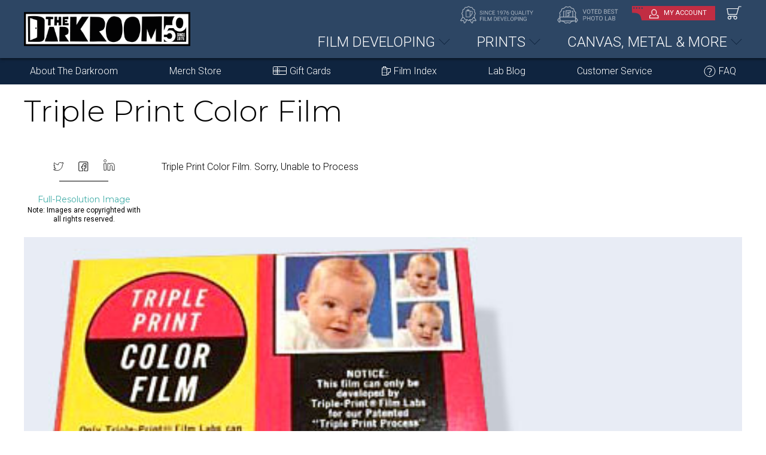

--- FILE ---
content_type: text/html; charset=UTF-8
request_url: https://thedarkroom.com/triple-print-color-film/
body_size: 18008
content:
<!doctype html>

<html lang="en">

<head>
<meta name="robots" content="index, follow" />
<script type='text/javascript' src='https://platform-api.sharethis.com/js/sharethis.js#property=5f0784ba81808f00125031af&product=inline-share-buttons' async='async'></script>
<meta name='robots' content='noindex, follow' />
<meta name='robots' content='noindex,follow' />

	<!-- This site is optimized with the Yoast SEO plugin v19.4 - https://yoast.com/wordpress/plugins/seo/ -->
	<title>Triple Print Color Film - The Darkroom Photo Lab</title>
	<meta property="og:locale" content="en_US" />
	<meta property="og:type" content="article" />
	<meta property="og:title" content="Triple Print Color Film - The Darkroom Photo Lab" />
	<meta property="og:description" content="Triple Print Color Film. Sorry, Unable to Process" />
	<meta property="og:url" content="https://thedarkroom.com/app/uploads/2017/08/Triple-Print-Color-Film.jpg" />
	<meta property="og:site_name" content="The Darkroom Photo Lab" />
	<meta property="article:publisher" content="https://www.facebook.com/thedarkroomlab/" />
	<meta property="og:image" content="https://thedarkroom.com/app/uploads/2017/08/Triple-Print-Color-Film.jpg" />
	<meta property="og:image:width" content="469" />
	<meta property="og:image:height" content="320" />
	<meta property="og:image:type" content="image/jpeg" />
	<meta name="twitter:card" content="summary_large_image" />
	<script type="application/ld+json" class="yoast-schema-graph">{"@context":"https://schema.org","@graph":[{"@type":"Organization","@id":"https://thedarkroom.com/#organization","name":"The Darkroom Photo Lab","url":"https://thedarkroom.com/","sameAs":["https://www.instagram.com/thedarkroomlab/?hl=en","https://www.facebook.com/thedarkroomlab/"],"logo":{"@type":"ImageObject","inLanguage":"en-US","@id":"https://thedarkroom.com/#/schema/logo/image/","url":"https://thedarkroom.com/app/uploads/2020/09/thedarkroom-logo-1200w.png","contentUrl":"https://thedarkroom.com/app/uploads/2020/09/thedarkroom-logo-1200w.png","width":1218,"height":416,"caption":"The Darkroom Photo Lab"},"image":{"@id":"https://thedarkroom.com/#/schema/logo/image/"}},{"@type":"WebSite","@id":"https://thedarkroom.com/#website","url":"https://thedarkroom.com/","name":"The Darkroom Photo Lab","description":"For nearly 50 years, The Darkroom Photo Lab has specialized in quality film developing","publisher":{"@id":"https://thedarkroom.com/#organization"},"potentialAction":[{"@type":"SearchAction","target":{"@type":"EntryPoint","urlTemplate":"https://thedarkroom.com/?s={search_term_string}"},"query-input":"required name=search_term_string"}],"inLanguage":"en-US"},{"@type":"ImageObject","inLanguage":"en-US","@id":"https://thedarkroom.com/app/uploads/2017/08/Triple-Print-Color-Film.jpg#primaryimage","url":"https://thedarkroom.com/app/uploads/2017/08/Triple-Print-Color-Film.jpg","contentUrl":"https://thedarkroom.com/app/uploads/2017/08/Triple-Print-Color-Film.jpg","width":469,"height":320,"caption":"Triple Print Color Film. Sorry, Unable to Process"},{"@type":"WebPage","@id":"https://thedarkroom.com/app/uploads/2017/08/Triple-Print-Color-Film.jpg","url":"https://thedarkroom.com/app/uploads/2017/08/Triple-Print-Color-Film.jpg","name":"Triple Print Color Film - The Darkroom Photo Lab","isPartOf":{"@id":"https://thedarkroom.com/#website"},"primaryImageOfPage":{"@id":"https://thedarkroom.com/app/uploads/2017/08/Triple-Print-Color-Film.jpg#primaryimage"},"image":{"@id":"https://thedarkroom.com/app/uploads/2017/08/Triple-Print-Color-Film.jpg#primaryimage"},"thumbnailUrl":"https://thedarkroom.com/app/uploads/2017/08/Triple-Print-Color-Film.jpg","datePublished":"2017-09-30T18:07:16+00:00","dateModified":"2017-09-30T18:07:16+00:00","breadcrumb":{"@id":"https://thedarkroom.com/app/uploads/2017/08/Triple-Print-Color-Film.jpg#breadcrumb"},"inLanguage":"en-US","potentialAction":[{"@type":"ReadAction","target":["https://thedarkroom.com/app/uploads/2017/08/Triple-Print-Color-Film.jpg"]}]},{"@type":"BreadcrumbList","@id":"https://thedarkroom.com/app/uploads/2017/08/Triple-Print-Color-Film.jpg#breadcrumb","itemListElement":[{"@type":"ListItem","position":1,"name":"Home","item":"https://thedarkroom.com/"},{"@type":"ListItem","position":2,"name":"Triple Print Color Film"}]}]}</script>
	<!-- / Yoast SEO plugin. -->


<link rel="alternate" type="application/rss+xml" title="The Darkroom Photo Lab &raquo; Feed" href="https://thedarkroom.com/feed/" />
<link rel="alternate" type="application/rss+xml" title="The Darkroom Photo Lab &raquo; Comments Feed" href="https://thedarkroom.com/comments/feed/" />
<link rel="alternate" type="application/rss+xml" title="The Darkroom Photo Lab &raquo; Stories Feed" href="https://thedarkroom.com/web-stories/feed/">		<script>
			window._wpemojiSettings = {"baseUrl":"https:\/\/s.w.org\/images\/core\/emoji\/13.1.0\/72x72\/","ext":".png","svgUrl":"https:\/\/s.w.org\/images\/core\/emoji\/13.1.0\/svg\/","svgExt":".svg","source":{"concatemoji":"https:\/\/thedarkroom.com\/wp\/wp-includes\/js\/wp-emoji-release.min.js?ver=5.8.2"}};
			!function(e,a,t){var n,r,o,i=a.createElement("canvas"),p=i.getContext&&i.getContext("2d");function s(e,t){var a=String.fromCharCode;p.clearRect(0,0,i.width,i.height),p.fillText(a.apply(this,e),0,0);e=i.toDataURL();return p.clearRect(0,0,i.width,i.height),p.fillText(a.apply(this,t),0,0),e===i.toDataURL()}function c(e){var t=a.createElement("script");t.src=e,t.defer=t.type="text/javascript",a.getElementsByTagName("head")[0].appendChild(t)}for(o=Array("flag","emoji"),t.supports={everything:!0,everythingExceptFlag:!0},r=0;r<o.length;r++)t.supports[o[r]]=function(e){if(!p||!p.fillText)return!1;switch(p.textBaseline="top",p.font="600 32px Arial",e){case"flag":return s([127987,65039,8205,9895,65039],[127987,65039,8203,9895,65039])?!1:!s([55356,56826,55356,56819],[55356,56826,8203,55356,56819])&&!s([55356,57332,56128,56423,56128,56418,56128,56421,56128,56430,56128,56423,56128,56447],[55356,57332,8203,56128,56423,8203,56128,56418,8203,56128,56421,8203,56128,56430,8203,56128,56423,8203,56128,56447]);case"emoji":return!s([10084,65039,8205,55357,56613],[10084,65039,8203,55357,56613])}return!1}(o[r]),t.supports.everything=t.supports.everything&&t.supports[o[r]],"flag"!==o[r]&&(t.supports.everythingExceptFlag=t.supports.everythingExceptFlag&&t.supports[o[r]]);t.supports.everythingExceptFlag=t.supports.everythingExceptFlag&&!t.supports.flag,t.DOMReady=!1,t.readyCallback=function(){t.DOMReady=!0},t.supports.everything||(n=function(){t.readyCallback()},a.addEventListener?(a.addEventListener("DOMContentLoaded",n,!1),e.addEventListener("load",n,!1)):(e.attachEvent("onload",n),a.attachEvent("onreadystatechange",function(){"complete"===a.readyState&&t.readyCallback()})),(n=t.source||{}).concatemoji?c(n.concatemoji):n.wpemoji&&n.twemoji&&(c(n.twemoji),c(n.wpemoji)))}(window,document,window._wpemojiSettings);
		</script>
		<style>
img.wp-smiley,
img.emoji {
	display: inline !important;
	border: none !important;
	box-shadow: none !important;
	height: 1em !important;
	width: 1em !important;
	margin: 0 .07em !important;
	vertical-align: -0.1em !important;
	background: none !important;
	padding: 0 !important;
}
</style>
	<link rel='stylesheet' id='wp-block-library-css'  href='https://thedarkroom.com/wp/wp-includes/css/dist/block-library/style.min.css?ver=5.8.2' media='all' />
<link rel='stylesheet' id='responsive-lightbox-swipebox-css'  href='https://thedarkroom.com/app/plugins/responsive-lightbox/assets/swipebox/swipebox.min.css?ver=2.4.1' media='all' />
<link rel='stylesheet' id='share-this-share-buttons-sticky-css'  href='https://thedarkroom.com/app/plugins/sharethis-share-buttons/css/mu-style.css?ver=1503351380' media='all' />
<link rel='stylesheet' id='twentytwenty-style-css'  href='https://thedarkroom.com/app/themes/thedarkroom-child/style.css?ver=1.0' media='all' />
<link rel='stylesheet' id='twentytwenty-print-style-css'  href='https://thedarkroom.com/wp/wp-content/themes/twentytwenty/print.css?ver=1.0' media='print' />
<link rel='stylesheet' id='site-reviews-css'  href='https://thedarkroom.com/app/plugins/site-reviews/assets/styles/default.css?ver=6.0.0' media='all' />
<style id='site-reviews-inline-css'>
.glsr-star-empty,.glsr-star-rating--stars[class*=" s"]>span{background-image:url(https://thedarkroom.com/app/plugins/site-reviews/assets/images/star-empty.svg)!important}.glsr-field-is-invalid .glsr-star-rating--stars[class*=" s"]>span{background-image:url(https://thedarkroom.com/app/plugins/site-reviews/assets/images/star-error.svg)!important}.glsr-star-half{background-image:url(https://thedarkroom.com/app/plugins/site-reviews/assets/images/star-half.svg)!important}.glsr-star-full,.glsr-star-rating--stars[class*=" s"]>span.gl-active,.glsr-star-rating--stars[class*=" s"]>span.gl-active.gl-selected{background-image:url(https://thedarkroom.com/app/plugins/site-reviews/assets/images/star-full.svg)!important}

</style>
<link rel='stylesheet' id='glossary-hint-css'  href='https://thedarkroom.com/app/plugins/glossary-by-codeat/assets/css/tooltip-classic.css?ver=2.1.4' media='all' />
<script src='https://thedarkroom.com/wp/wp-includes/js/jquery/jquery.min.js?ver=3.6.0' id='jquery-core-js'></script>
<script src='https://thedarkroom.com/wp/wp-includes/js/jquery/jquery-migrate.min.js?ver=3.3.2' id='jquery-migrate-js'></script>
<script src='https://thedarkroom.com/app/plugins/responsive-lightbox/assets/swipebox/jquery.swipebox.min.js?ver=2.4.1' id='responsive-lightbox-swipebox-js'></script>
<script src='https://thedarkroom.com/wp/wp-includes/js/underscore.min.js?ver=1.13.1' id='underscore-js'></script>
<script src='https://thedarkroom.com/app/plugins/responsive-lightbox/assets/infinitescroll/infinite-scroll.pkgd.min.js?ver=5.8.2' id='responsive-lightbox-infinite-scroll-js'></script>
<script id='responsive-lightbox-js-extra'>
var rlArgs = {"script":"swipebox","selector":"lightbox","customEvents":"","activeGalleries":"1","animation":"1","hideCloseButtonOnMobile":"0","removeBarsOnMobile":"0","hideBars":"1","hideBarsDelay":"5000","videoMaxWidth":"1080","useSVG":"1","loopAtEnd":"0","woocommerce_gallery":"0","ajaxurl":"https:\/\/thedarkroom.com\/wp\/wp-admin\/admin-ajax.php","nonce":"332fef4e94","preview":"false","postId":"309740","scriptExtension":""};
</script>
<script src='https://thedarkroom.com/app/plugins/responsive-lightbox/js/front.js?ver=2.4.1' id='responsive-lightbox-js'></script>
<script src='//platform-api.sharethis.com/js/sharethis.js?ver=1.5.8#property=5f0784ba81808f00125031af&#038;product=inline-buttons' id='share-this-share-buttons-mu-js'></script>
<script src='https://thedarkroom.com/wp/wp-content/themes/twentytwenty/assets/js/index.js?ver=1.0' id='twentytwenty-js-js' async></script>
<script defer src='https://www.google.com/recaptcha/api.js?hl=en_US&#038;render=explicit&#038;ver=5.8.2' id='site-reviews/google-recaptcha-js'></script>
<link rel="https://api.w.org/" href="https://thedarkroom.com/wp-json/" /><link rel="alternate" type="application/json" href="https://thedarkroom.com/wp-json/wp/v2/media/309740" /><link rel="EditURI" type="application/rsd+xml" title="RSD" href="https://thedarkroom.com/wp/xmlrpc.php?rsd" />
<link rel="wlwmanifest" type="application/wlwmanifest+xml" href="https://thedarkroom.com/wp/wp-includes/wlwmanifest.xml" /> 
<meta name="generator" content="WordPress 5.8.2" />
<link rel='shortlink' href='https://thedarkroom.com/?p=309740' />
<link rel="alternate" type="application/json+oembed" href="https://thedarkroom.com/wp-json/oembed/1.0/embed?url=https%3A%2F%2Fthedarkroom.com%2Ftriple-print-color-film%2F" />
<link rel="alternate" type="text/xml+oembed" href="https://thedarkroom.com/wp-json/oembed/1.0/embed?url=https%3A%2F%2Fthedarkroom.com%2Ftriple-print-color-film%2F&#038;format=xml" />
    
    <script type="text/javascript">
        var ajaxurl = 'https://thedarkroom.com/wp/wp-admin/admin-ajax.php';
    </script>
<!-- Facebook Pixel Code (FOS Marketing) -->
<script>
!function(f,b,e,v,n,t,s)
{if(f.fbq)return;n=f.fbq=function(){n.callMethod?
n.callMethod.apply(n,arguments):n.queue.push(arguments)};
if(!f._fbq)f._fbq=n;n.push=n;n.loaded=!0;n.version='2.0';
n.queue=[];t=b.createElement(e);t.async=!0;
t.src=v;s=b.getElementsByTagName(e)[0];
s.parentNode.insertBefore(t,s)}(window, document,'script',
'https://connect.facebook.net/en_US/fbevents.js');
fbq('init', '1160167985975314');
fbq('track', 'PageView');
</script>
<noscript><img height="1" width="1" style="display:none"
src="https://www.facebook.com/tr?id=1160167985975314&ev=PageView&noscript=1"
/></noscript>
<!-- End Facebook Pixel Code -->
            <link rel="canonical" href="https://thedarkroom.com/triple-print-color-film/" />	<script>document.documentElement.className = document.documentElement.className.replace( 'no-js', 'js' );</script>
	<link rel="icon" href="https://thedarkroom.com/app/uploads/2020/07/cropped-favicon-32x32.png" sizes="32x32" />
<link rel="icon" href="https://thedarkroom.com/app/uploads/2020/07/cropped-favicon-192x192.png" sizes="192x192" />
<link rel="apple-touch-icon" href="https://thedarkroom.com/app/uploads/2020/07/cropped-favicon-180x180.png" />
<meta name="msapplication-TileImage" content="https://thedarkroom.com/app/uploads/2020/07/cropped-favicon-270x270.png" />
		<style id="wp-custom-css">
			.single-ufaq .sidebar .date {
    display: none;
}

/** 2025 Design Mods **/

.banner-section:after, footer:before {
	display:none}

header, footer, .home-teal-section {
    background-image: none !important;

}
header,
.home-teal-section {
background-color:#2D4664 !important;}

.navigation-box{
    background: #0F243F !important
}

.navigation-box ul li a:hover {
	background-color:#2D4664 !important
}

footer a {
    color: #4F7CB2 !important;
}

.categoryBox h2 {
	color:#2D4664 !important
}


.newbtn{
    padding: 12px 20px;
    text-align: center;
    border: 2px solid #fff;
    border-radius: 50px;
    background: #c12d43;
    color: #fff;
    font-size: 23px;
    font-weight: 700;
    display: block;
    text-transform: uppercase;
    text-decoration: none;
    font-family: montserrat,sans-serif;
    box-shadow: 2px 2px 4px 0 rgba(0,0,0,.5);
    transition: all .3s ease;
}
.newbtn:hover {
    background: #42ada8;
    color: #fff;
    text-decoration: none;
}
.newbtn img {
    width: 25px;
}


/** Order Page active checkmark **/
.startOrderSection .grid .child.active:before {
    left: 61px;
	right: auto
}

/** Product Page **/
.fd_Grid span {
    font-size: 60%;
    vertical-align: middle;
}

/**tables**/
	th {background-color: #d7d8d9}
	table {border-collapse: collapse; margin:0 auto 10px}
	th, td {
  padding: 10px;
  border: 1px solid #ddd;
}

@media all and (min-width: 699px) and (max-width: 1200px) {
	.startOrderSection .scanPrint small, .startOrderSection .scanPrint h6 {text-align:left !important}
}
	
/** Homepage mobile **/


@media (max-width: 991px) {
	.testimonials-section {
		display:none
	}
}

/** Mobile Menu **/

.mobile-menu ul li.my-account a {font-weight: 600;}

.mobile-menu ul li.my-account {
	border-bottom: 3px solid #000;
}

.mobile-menu ul li.mCategory3 a:before, .mobile-menu ul li.mCategory2 a:before, .mobile-menu ul li.mCategory1 a:before {
    content: "";
    display: block;
    width: 43px;
    height: 37px;
    float: left;
    margin: -3px 6px 0 0;
}

.mobile-menu ul li.mCategory1 a:before {
    background: url(https://thedarkroom.com/app/uploads/2020/12/Film-Developing-icon-menu.svg) no-repeat;
    }
    
.mobile-menu ul li.mCategory2 a:before {
background: url(https://thedarkroom.com/app/uploads/2020/12/Photo-Gifts-icon-menu.svg) no-repeat;
}

.mobile-menu ul li.mCategory3 a:before {
background: url(https://thedarkroom.com/app/uploads/2020/12/Video-to-DVD-icon-menu.svg) no-repeat;
}

/** Embeds **/
body iframe.wp-embedded-content {
    margin: 0 5px 10px !important;
    width: 48% !important;
}

/** Slider Comparison **/
.comparison_captions .comparison_caption small {
    color: #fff;
		padding: 0 10px;
    text-shadow: 1px 2px 3px rgba(0, 0, 0, 0.7);
	opacity: .9
}

.comparison_captions {
    margin: -35px auto 20px !important;
    z-index: 1000;
    position: relative;
    padding: 0 10px;

/** Film Roll widget **/
body.single-post .filmInPost {
		border: 1px solid #c3c3c3;
		margin-top:40px
}

body.single-post .filmInPost .film_heading {
    padding-bottom: 20px;
    font-family: montserrat,sans-serif;
}
	
	
@media only screen and (max-width: 767px)
body.page-wrapper.film-developing .breadcrumb-section, .page-wrapper.film-developing .breadcrumb-section {
    display: none;
}		</style>
		<!-- Google Optimize -->
<script src="https://www.googleoptimize.com/optimize.js?id=OPT-W23C74W"></script>

<!-- Global site tag (gtag.js) - Google Analytics -->
<script async src="https://www.googletagmanager.com/gtag/js?id=UA-419167-3"></script>
<script>
  window.dataLayer = window.dataLayer || [];
  function gtag(){dataLayer.push(arguments);}
  gtag('js', new Date());

  gtag('config', 'UA-419167-3');
  gtag('config', 'AW-1070618329');
</script>

<!-- Google Tag Manager -->
<script>(function(w,d,s,l,i){w[l]=w[l]||[];w[l].push({'gtm.start':
            new Date().getTime(),event:'gtm.js'});var f=d.getElementsByTagName(s)[0],
        j=d.createElement(s),dl=l!='dataLayer'?'&l='+l:'';j.async=true;j.src=
        'https://www.googletagmanager.com/gtm.js?id='+i+dl;f.parentNode.insertBefore(j,f);
    })(window,document,'script','dataLayer','GTM-MKG586C');</script>
<!-- End Google Tag Manager -->

<meta charset="utf-8">
<meta name="viewport" content="width=device-width, initial-scale=1, shrink-to-fit=no">
    <link rel="profile" href="https://gmpg.org/xfn/11" />

    <meta http-equiv="X-UA-Compatible" content="IE=edge,chrome=1">
    <meta name="viewport" content="width=device-width,initial-scale=1">
    <link href="https://thedarkroom.com/app/themes/thedarkroom-child/assets/images/favicon/apple-touch-icon.png"         rel="apple-touch-icon">
    <link href="https://thedarkroom.com/app/themes/thedarkroom-child/assets/images/favicon/apple-touch-icon-57x57.png"   rel="apple-touch-icon" sizes="57x57">
    <link href="https://thedarkroom.com/app/themes/thedarkroom-child/assets/images/favicon/apple-touch-icon-72x72.png"   rel="apple-touch-icon" sizes="72x72">
    <link href="https://thedarkroom.com/app/themes/thedarkroom-child/assets/images/favicon/apple-touch-icon-76x76.png"   rel="apple-touch-icon" sizes="76x76">
    <link href="https://thedarkroom.com/app/themes/thedarkroom-child/assets/images/favicon/apple-touch-icon-114x114.png" rel="apple-touch-icon" sizes="114x114">
    <link href="https://thedarkroom.com/app/themes/thedarkroom-child/assets/images/favicon/apple-touch-icon-120x120.png" rel="apple-touch-icon" sizes="120x120">
    <link href="https://thedarkroom.com/app/themes/thedarkroom-child/assets/images/favicon/apple-touch-icon-144x144.png" rel="apple-touch-icon" sizes="144x144">
    <link href="https://thedarkroom.com/app/themes/thedarkroom-child/assets/images/favicon/apple-touch-icon-152x152.png" rel="apple-touch-icon" sizes="152x152">
    <link href="https://thedarkroom.com/app/themes/thedarkroom-child/assets/images/favicon/apple-touch-icon-180x180.png" rel="apple-touch-icon" sizes="180x180">

    <link href="https://thedarkroom.com/app/themes/thedarkroom-child/assets/images/favicon/android-chrome-192x192.png"    rel="icon" sizes="192x192" type="image/png">
    <link href="https://thedarkroom.com/app/themes/thedarkroom-child/assets/images/favicon/android-chrome-96x96.png"      rel="icon" sizes="96x96"   type="image/png">

    <link href="https://thedarkroom.com/app/themes/thedarkroom-child/assets/images/favicon/TheDarkroom-Icon-32.png"       rel="icon" sizes="32x32"   type="image/png">
    <link href="https://thedarkroom.com/app/themes/thedarkroom-child/assets/images/favicon/TheDarkroom-Icon-64.png"       rel="icon" sizes="64x64"   type="image/png">
    <link href="https://thedarkroom.com/app/themes/thedarkroom-child/assets/images/favicon/TheDarkroom-Icon-120.png"      rel="icon" sizes="120x120" type="image/png">
    <link href="https://thedarkroom.com/app/themes/thedarkroom-child/assets/images/favicon/TheDarkroom-Icon-128.png"      rel="icon" sizes="128x128" type="image/png">
    <link href="https://thedarkroom.com/app/themes/thedarkroom-child/assets/images/favicon/TheDarkroom-Icon-180.png"      rel="icon" sizes="180x180" type="image/png">
    <link href="https://thedarkroom.com/app/themes/thedarkroom-child/assets/images/favicon/TheDarkroom-Icon-256.png"      rel="icon" sizes="256x256" type="image/png">
    <link rel="shortcut icon" href="https://thedarkroom.com/app/themes/thedarkroom-child/assets/images/favicon/favicon.ico"/>


<link rel="stylesheet" href="https://stackpath.bootstrapcdn.com/bootstrap/4.4.1/css/bootstrap.min.css" integrity="sha384-Vkoo8x4CGsO3+Hhxv8T/Q5PaXtkKtu6ug5TOeNV6gBiFeWPGFN9MuhOf23Q9Ifjh" crossorigin="anonymous">
<link rel="stylesheet" href="https://use.fontawesome.com/releases/v5.8.1/css/all.css">
<style id="" media="all">/* cyrillic-ext */
@font-face {
  font-family: 'Montserrat';
  font-style: normal;
  font-weight: 100;
  font-display: swap;
  src: url(/fonts.gstatic.com/s/montserrat/v31/JTUSjIg1_i6t8kCHKm459WRhyyTh89ZNpQ.woff2) format('woff2');
  unicode-range: U+0460-052F, U+1C80-1C8A, U+20B4, U+2DE0-2DFF, U+A640-A69F, U+FE2E-FE2F;
}
/* cyrillic */
@font-face {
  font-family: 'Montserrat';
  font-style: normal;
  font-weight: 100;
  font-display: swap;
  src: url(/fonts.gstatic.com/s/montserrat/v31/JTUSjIg1_i6t8kCHKm459W1hyyTh89ZNpQ.woff2) format('woff2');
  unicode-range: U+0301, U+0400-045F, U+0490-0491, U+04B0-04B1, U+2116;
}
/* vietnamese */
@font-face {
  font-family: 'Montserrat';
  font-style: normal;
  font-weight: 100;
  font-display: swap;
  src: url(/fonts.gstatic.com/s/montserrat/v31/JTUSjIg1_i6t8kCHKm459WZhyyTh89ZNpQ.woff2) format('woff2');
  unicode-range: U+0102-0103, U+0110-0111, U+0128-0129, U+0168-0169, U+01A0-01A1, U+01AF-01B0, U+0300-0301, U+0303-0304, U+0308-0309, U+0323, U+0329, U+1EA0-1EF9, U+20AB;
}
/* latin-ext */
@font-face {
  font-family: 'Montserrat';
  font-style: normal;
  font-weight: 100;
  font-display: swap;
  src: url(/fonts.gstatic.com/s/montserrat/v31/JTUSjIg1_i6t8kCHKm459WdhyyTh89ZNpQ.woff2) format('woff2');
  unicode-range: U+0100-02BA, U+02BD-02C5, U+02C7-02CC, U+02CE-02D7, U+02DD-02FF, U+0304, U+0308, U+0329, U+1D00-1DBF, U+1E00-1E9F, U+1EF2-1EFF, U+2020, U+20A0-20AB, U+20AD-20C0, U+2113, U+2C60-2C7F, U+A720-A7FF;
}
/* latin */
@font-face {
  font-family: 'Montserrat';
  font-style: normal;
  font-weight: 100;
  font-display: swap;
  src: url(/fonts.gstatic.com/s/montserrat/v31/JTUSjIg1_i6t8kCHKm459WlhyyTh89Y.woff2) format('woff2');
  unicode-range: U+0000-00FF, U+0131, U+0152-0153, U+02BB-02BC, U+02C6, U+02DA, U+02DC, U+0304, U+0308, U+0329, U+2000-206F, U+20AC, U+2122, U+2191, U+2193, U+2212, U+2215, U+FEFF, U+FFFD;
}
/* cyrillic-ext */
@font-face {
  font-family: 'Montserrat';
  font-style: normal;
  font-weight: 200;
  font-display: swap;
  src: url(/fonts.gstatic.com/s/montserrat/v31/JTUSjIg1_i6t8kCHKm459WRhyyTh89ZNpQ.woff2) format('woff2');
  unicode-range: U+0460-052F, U+1C80-1C8A, U+20B4, U+2DE0-2DFF, U+A640-A69F, U+FE2E-FE2F;
}
/* cyrillic */
@font-face {
  font-family: 'Montserrat';
  font-style: normal;
  font-weight: 200;
  font-display: swap;
  src: url(/fonts.gstatic.com/s/montserrat/v31/JTUSjIg1_i6t8kCHKm459W1hyyTh89ZNpQ.woff2) format('woff2');
  unicode-range: U+0301, U+0400-045F, U+0490-0491, U+04B0-04B1, U+2116;
}
/* vietnamese */
@font-face {
  font-family: 'Montserrat';
  font-style: normal;
  font-weight: 200;
  font-display: swap;
  src: url(/fonts.gstatic.com/s/montserrat/v31/JTUSjIg1_i6t8kCHKm459WZhyyTh89ZNpQ.woff2) format('woff2');
  unicode-range: U+0102-0103, U+0110-0111, U+0128-0129, U+0168-0169, U+01A0-01A1, U+01AF-01B0, U+0300-0301, U+0303-0304, U+0308-0309, U+0323, U+0329, U+1EA0-1EF9, U+20AB;
}
/* latin-ext */
@font-face {
  font-family: 'Montserrat';
  font-style: normal;
  font-weight: 200;
  font-display: swap;
  src: url(/fonts.gstatic.com/s/montserrat/v31/JTUSjIg1_i6t8kCHKm459WdhyyTh89ZNpQ.woff2) format('woff2');
  unicode-range: U+0100-02BA, U+02BD-02C5, U+02C7-02CC, U+02CE-02D7, U+02DD-02FF, U+0304, U+0308, U+0329, U+1D00-1DBF, U+1E00-1E9F, U+1EF2-1EFF, U+2020, U+20A0-20AB, U+20AD-20C0, U+2113, U+2C60-2C7F, U+A720-A7FF;
}
/* latin */
@font-face {
  font-family: 'Montserrat';
  font-style: normal;
  font-weight: 200;
  font-display: swap;
  src: url(/fonts.gstatic.com/s/montserrat/v31/JTUSjIg1_i6t8kCHKm459WlhyyTh89Y.woff2) format('woff2');
  unicode-range: U+0000-00FF, U+0131, U+0152-0153, U+02BB-02BC, U+02C6, U+02DA, U+02DC, U+0304, U+0308, U+0329, U+2000-206F, U+20AC, U+2122, U+2191, U+2193, U+2212, U+2215, U+FEFF, U+FFFD;
}
/* cyrillic-ext */
@font-face {
  font-family: 'Montserrat';
  font-style: normal;
  font-weight: 300;
  font-display: swap;
  src: url(/fonts.gstatic.com/s/montserrat/v31/JTUSjIg1_i6t8kCHKm459WRhyyTh89ZNpQ.woff2) format('woff2');
  unicode-range: U+0460-052F, U+1C80-1C8A, U+20B4, U+2DE0-2DFF, U+A640-A69F, U+FE2E-FE2F;
}
/* cyrillic */
@font-face {
  font-family: 'Montserrat';
  font-style: normal;
  font-weight: 300;
  font-display: swap;
  src: url(/fonts.gstatic.com/s/montserrat/v31/JTUSjIg1_i6t8kCHKm459W1hyyTh89ZNpQ.woff2) format('woff2');
  unicode-range: U+0301, U+0400-045F, U+0490-0491, U+04B0-04B1, U+2116;
}
/* vietnamese */
@font-face {
  font-family: 'Montserrat';
  font-style: normal;
  font-weight: 300;
  font-display: swap;
  src: url(/fonts.gstatic.com/s/montserrat/v31/JTUSjIg1_i6t8kCHKm459WZhyyTh89ZNpQ.woff2) format('woff2');
  unicode-range: U+0102-0103, U+0110-0111, U+0128-0129, U+0168-0169, U+01A0-01A1, U+01AF-01B0, U+0300-0301, U+0303-0304, U+0308-0309, U+0323, U+0329, U+1EA0-1EF9, U+20AB;
}
/* latin-ext */
@font-face {
  font-family: 'Montserrat';
  font-style: normal;
  font-weight: 300;
  font-display: swap;
  src: url(/fonts.gstatic.com/s/montserrat/v31/JTUSjIg1_i6t8kCHKm459WdhyyTh89ZNpQ.woff2) format('woff2');
  unicode-range: U+0100-02BA, U+02BD-02C5, U+02C7-02CC, U+02CE-02D7, U+02DD-02FF, U+0304, U+0308, U+0329, U+1D00-1DBF, U+1E00-1E9F, U+1EF2-1EFF, U+2020, U+20A0-20AB, U+20AD-20C0, U+2113, U+2C60-2C7F, U+A720-A7FF;
}
/* latin */
@font-face {
  font-family: 'Montserrat';
  font-style: normal;
  font-weight: 300;
  font-display: swap;
  src: url(/fonts.gstatic.com/s/montserrat/v31/JTUSjIg1_i6t8kCHKm459WlhyyTh89Y.woff2) format('woff2');
  unicode-range: U+0000-00FF, U+0131, U+0152-0153, U+02BB-02BC, U+02C6, U+02DA, U+02DC, U+0304, U+0308, U+0329, U+2000-206F, U+20AC, U+2122, U+2191, U+2193, U+2212, U+2215, U+FEFF, U+FFFD;
}
/* cyrillic-ext */
@font-face {
  font-family: 'Montserrat';
  font-style: normal;
  font-weight: 400;
  font-display: swap;
  src: url(/fonts.gstatic.com/s/montserrat/v31/JTUSjIg1_i6t8kCHKm459WRhyyTh89ZNpQ.woff2) format('woff2');
  unicode-range: U+0460-052F, U+1C80-1C8A, U+20B4, U+2DE0-2DFF, U+A640-A69F, U+FE2E-FE2F;
}
/* cyrillic */
@font-face {
  font-family: 'Montserrat';
  font-style: normal;
  font-weight: 400;
  font-display: swap;
  src: url(/fonts.gstatic.com/s/montserrat/v31/JTUSjIg1_i6t8kCHKm459W1hyyTh89ZNpQ.woff2) format('woff2');
  unicode-range: U+0301, U+0400-045F, U+0490-0491, U+04B0-04B1, U+2116;
}
/* vietnamese */
@font-face {
  font-family: 'Montserrat';
  font-style: normal;
  font-weight: 400;
  font-display: swap;
  src: url(/fonts.gstatic.com/s/montserrat/v31/JTUSjIg1_i6t8kCHKm459WZhyyTh89ZNpQ.woff2) format('woff2');
  unicode-range: U+0102-0103, U+0110-0111, U+0128-0129, U+0168-0169, U+01A0-01A1, U+01AF-01B0, U+0300-0301, U+0303-0304, U+0308-0309, U+0323, U+0329, U+1EA0-1EF9, U+20AB;
}
/* latin-ext */
@font-face {
  font-family: 'Montserrat';
  font-style: normal;
  font-weight: 400;
  font-display: swap;
  src: url(/fonts.gstatic.com/s/montserrat/v31/JTUSjIg1_i6t8kCHKm459WdhyyTh89ZNpQ.woff2) format('woff2');
  unicode-range: U+0100-02BA, U+02BD-02C5, U+02C7-02CC, U+02CE-02D7, U+02DD-02FF, U+0304, U+0308, U+0329, U+1D00-1DBF, U+1E00-1E9F, U+1EF2-1EFF, U+2020, U+20A0-20AB, U+20AD-20C0, U+2113, U+2C60-2C7F, U+A720-A7FF;
}
/* latin */
@font-face {
  font-family: 'Montserrat';
  font-style: normal;
  font-weight: 400;
  font-display: swap;
  src: url(/fonts.gstatic.com/s/montserrat/v31/JTUSjIg1_i6t8kCHKm459WlhyyTh89Y.woff2) format('woff2');
  unicode-range: U+0000-00FF, U+0131, U+0152-0153, U+02BB-02BC, U+02C6, U+02DA, U+02DC, U+0304, U+0308, U+0329, U+2000-206F, U+20AC, U+2122, U+2191, U+2193, U+2212, U+2215, U+FEFF, U+FFFD;
}
/* cyrillic-ext */
@font-face {
  font-family: 'Montserrat';
  font-style: normal;
  font-weight: 500;
  font-display: swap;
  src: url(/fonts.gstatic.com/s/montserrat/v31/JTUSjIg1_i6t8kCHKm459WRhyyTh89ZNpQ.woff2) format('woff2');
  unicode-range: U+0460-052F, U+1C80-1C8A, U+20B4, U+2DE0-2DFF, U+A640-A69F, U+FE2E-FE2F;
}
/* cyrillic */
@font-face {
  font-family: 'Montserrat';
  font-style: normal;
  font-weight: 500;
  font-display: swap;
  src: url(/fonts.gstatic.com/s/montserrat/v31/JTUSjIg1_i6t8kCHKm459W1hyyTh89ZNpQ.woff2) format('woff2');
  unicode-range: U+0301, U+0400-045F, U+0490-0491, U+04B0-04B1, U+2116;
}
/* vietnamese */
@font-face {
  font-family: 'Montserrat';
  font-style: normal;
  font-weight: 500;
  font-display: swap;
  src: url(/fonts.gstatic.com/s/montserrat/v31/JTUSjIg1_i6t8kCHKm459WZhyyTh89ZNpQ.woff2) format('woff2');
  unicode-range: U+0102-0103, U+0110-0111, U+0128-0129, U+0168-0169, U+01A0-01A1, U+01AF-01B0, U+0300-0301, U+0303-0304, U+0308-0309, U+0323, U+0329, U+1EA0-1EF9, U+20AB;
}
/* latin-ext */
@font-face {
  font-family: 'Montserrat';
  font-style: normal;
  font-weight: 500;
  font-display: swap;
  src: url(/fonts.gstatic.com/s/montserrat/v31/JTUSjIg1_i6t8kCHKm459WdhyyTh89ZNpQ.woff2) format('woff2');
  unicode-range: U+0100-02BA, U+02BD-02C5, U+02C7-02CC, U+02CE-02D7, U+02DD-02FF, U+0304, U+0308, U+0329, U+1D00-1DBF, U+1E00-1E9F, U+1EF2-1EFF, U+2020, U+20A0-20AB, U+20AD-20C0, U+2113, U+2C60-2C7F, U+A720-A7FF;
}
/* latin */
@font-face {
  font-family: 'Montserrat';
  font-style: normal;
  font-weight: 500;
  font-display: swap;
  src: url(/fonts.gstatic.com/s/montserrat/v31/JTUSjIg1_i6t8kCHKm459WlhyyTh89Y.woff2) format('woff2');
  unicode-range: U+0000-00FF, U+0131, U+0152-0153, U+02BB-02BC, U+02C6, U+02DA, U+02DC, U+0304, U+0308, U+0329, U+2000-206F, U+20AC, U+2122, U+2191, U+2193, U+2212, U+2215, U+FEFF, U+FFFD;
}
/* cyrillic-ext */
@font-face {
  font-family: 'Montserrat';
  font-style: normal;
  font-weight: 600;
  font-display: swap;
  src: url(/fonts.gstatic.com/s/montserrat/v31/JTUSjIg1_i6t8kCHKm459WRhyyTh89ZNpQ.woff2) format('woff2');
  unicode-range: U+0460-052F, U+1C80-1C8A, U+20B4, U+2DE0-2DFF, U+A640-A69F, U+FE2E-FE2F;
}
/* cyrillic */
@font-face {
  font-family: 'Montserrat';
  font-style: normal;
  font-weight: 600;
  font-display: swap;
  src: url(/fonts.gstatic.com/s/montserrat/v31/JTUSjIg1_i6t8kCHKm459W1hyyTh89ZNpQ.woff2) format('woff2');
  unicode-range: U+0301, U+0400-045F, U+0490-0491, U+04B0-04B1, U+2116;
}
/* vietnamese */
@font-face {
  font-family: 'Montserrat';
  font-style: normal;
  font-weight: 600;
  font-display: swap;
  src: url(/fonts.gstatic.com/s/montserrat/v31/JTUSjIg1_i6t8kCHKm459WZhyyTh89ZNpQ.woff2) format('woff2');
  unicode-range: U+0102-0103, U+0110-0111, U+0128-0129, U+0168-0169, U+01A0-01A1, U+01AF-01B0, U+0300-0301, U+0303-0304, U+0308-0309, U+0323, U+0329, U+1EA0-1EF9, U+20AB;
}
/* latin-ext */
@font-face {
  font-family: 'Montserrat';
  font-style: normal;
  font-weight: 600;
  font-display: swap;
  src: url(/fonts.gstatic.com/s/montserrat/v31/JTUSjIg1_i6t8kCHKm459WdhyyTh89ZNpQ.woff2) format('woff2');
  unicode-range: U+0100-02BA, U+02BD-02C5, U+02C7-02CC, U+02CE-02D7, U+02DD-02FF, U+0304, U+0308, U+0329, U+1D00-1DBF, U+1E00-1E9F, U+1EF2-1EFF, U+2020, U+20A0-20AB, U+20AD-20C0, U+2113, U+2C60-2C7F, U+A720-A7FF;
}
/* latin */
@font-face {
  font-family: 'Montserrat';
  font-style: normal;
  font-weight: 600;
  font-display: swap;
  src: url(/fonts.gstatic.com/s/montserrat/v31/JTUSjIg1_i6t8kCHKm459WlhyyTh89Y.woff2) format('woff2');
  unicode-range: U+0000-00FF, U+0131, U+0152-0153, U+02BB-02BC, U+02C6, U+02DA, U+02DC, U+0304, U+0308, U+0329, U+2000-206F, U+20AC, U+2122, U+2191, U+2193, U+2212, U+2215, U+FEFF, U+FFFD;
}
/* cyrillic-ext */
@font-face {
  font-family: 'Montserrat';
  font-style: normal;
  font-weight: 700;
  font-display: swap;
  src: url(/fonts.gstatic.com/s/montserrat/v31/JTUSjIg1_i6t8kCHKm459WRhyyTh89ZNpQ.woff2) format('woff2');
  unicode-range: U+0460-052F, U+1C80-1C8A, U+20B4, U+2DE0-2DFF, U+A640-A69F, U+FE2E-FE2F;
}
/* cyrillic */
@font-face {
  font-family: 'Montserrat';
  font-style: normal;
  font-weight: 700;
  font-display: swap;
  src: url(/fonts.gstatic.com/s/montserrat/v31/JTUSjIg1_i6t8kCHKm459W1hyyTh89ZNpQ.woff2) format('woff2');
  unicode-range: U+0301, U+0400-045F, U+0490-0491, U+04B0-04B1, U+2116;
}
/* vietnamese */
@font-face {
  font-family: 'Montserrat';
  font-style: normal;
  font-weight: 700;
  font-display: swap;
  src: url(/fonts.gstatic.com/s/montserrat/v31/JTUSjIg1_i6t8kCHKm459WZhyyTh89ZNpQ.woff2) format('woff2');
  unicode-range: U+0102-0103, U+0110-0111, U+0128-0129, U+0168-0169, U+01A0-01A1, U+01AF-01B0, U+0300-0301, U+0303-0304, U+0308-0309, U+0323, U+0329, U+1EA0-1EF9, U+20AB;
}
/* latin-ext */
@font-face {
  font-family: 'Montserrat';
  font-style: normal;
  font-weight: 700;
  font-display: swap;
  src: url(/fonts.gstatic.com/s/montserrat/v31/JTUSjIg1_i6t8kCHKm459WdhyyTh89ZNpQ.woff2) format('woff2');
  unicode-range: U+0100-02BA, U+02BD-02C5, U+02C7-02CC, U+02CE-02D7, U+02DD-02FF, U+0304, U+0308, U+0329, U+1D00-1DBF, U+1E00-1E9F, U+1EF2-1EFF, U+2020, U+20A0-20AB, U+20AD-20C0, U+2113, U+2C60-2C7F, U+A720-A7FF;
}
/* latin */
@font-face {
  font-family: 'Montserrat';
  font-style: normal;
  font-weight: 700;
  font-display: swap;
  src: url(/fonts.gstatic.com/s/montserrat/v31/JTUSjIg1_i6t8kCHKm459WlhyyTh89Y.woff2) format('woff2');
  unicode-range: U+0000-00FF, U+0131, U+0152-0153, U+02BB-02BC, U+02C6, U+02DA, U+02DC, U+0304, U+0308, U+0329, U+2000-206F, U+20AC, U+2122, U+2191, U+2193, U+2212, U+2215, U+FEFF, U+FFFD;
}
/* cyrillic-ext */
@font-face {
  font-family: 'Montserrat';
  font-style: normal;
  font-weight: 800;
  font-display: swap;
  src: url(/fonts.gstatic.com/s/montserrat/v31/JTUSjIg1_i6t8kCHKm459WRhyyTh89ZNpQ.woff2) format('woff2');
  unicode-range: U+0460-052F, U+1C80-1C8A, U+20B4, U+2DE0-2DFF, U+A640-A69F, U+FE2E-FE2F;
}
/* cyrillic */
@font-face {
  font-family: 'Montserrat';
  font-style: normal;
  font-weight: 800;
  font-display: swap;
  src: url(/fonts.gstatic.com/s/montserrat/v31/JTUSjIg1_i6t8kCHKm459W1hyyTh89ZNpQ.woff2) format('woff2');
  unicode-range: U+0301, U+0400-045F, U+0490-0491, U+04B0-04B1, U+2116;
}
/* vietnamese */
@font-face {
  font-family: 'Montserrat';
  font-style: normal;
  font-weight: 800;
  font-display: swap;
  src: url(/fonts.gstatic.com/s/montserrat/v31/JTUSjIg1_i6t8kCHKm459WZhyyTh89ZNpQ.woff2) format('woff2');
  unicode-range: U+0102-0103, U+0110-0111, U+0128-0129, U+0168-0169, U+01A0-01A1, U+01AF-01B0, U+0300-0301, U+0303-0304, U+0308-0309, U+0323, U+0329, U+1EA0-1EF9, U+20AB;
}
/* latin-ext */
@font-face {
  font-family: 'Montserrat';
  font-style: normal;
  font-weight: 800;
  font-display: swap;
  src: url(/fonts.gstatic.com/s/montserrat/v31/JTUSjIg1_i6t8kCHKm459WdhyyTh89ZNpQ.woff2) format('woff2');
  unicode-range: U+0100-02BA, U+02BD-02C5, U+02C7-02CC, U+02CE-02D7, U+02DD-02FF, U+0304, U+0308, U+0329, U+1D00-1DBF, U+1E00-1E9F, U+1EF2-1EFF, U+2020, U+20A0-20AB, U+20AD-20C0, U+2113, U+2C60-2C7F, U+A720-A7FF;
}
/* latin */
@font-face {
  font-family: 'Montserrat';
  font-style: normal;
  font-weight: 800;
  font-display: swap;
  src: url(/fonts.gstatic.com/s/montserrat/v31/JTUSjIg1_i6t8kCHKm459WlhyyTh89Y.woff2) format('woff2');
  unicode-range: U+0000-00FF, U+0131, U+0152-0153, U+02BB-02BC, U+02C6, U+02DA, U+02DC, U+0304, U+0308, U+0329, U+2000-206F, U+20AC, U+2122, U+2191, U+2193, U+2212, U+2215, U+FEFF, U+FFFD;
}
/* cyrillic-ext */
@font-face {
  font-family: 'Montserrat';
  font-style: normal;
  font-weight: 900;
  font-display: swap;
  src: url(/fonts.gstatic.com/s/montserrat/v31/JTUSjIg1_i6t8kCHKm459WRhyyTh89ZNpQ.woff2) format('woff2');
  unicode-range: U+0460-052F, U+1C80-1C8A, U+20B4, U+2DE0-2DFF, U+A640-A69F, U+FE2E-FE2F;
}
/* cyrillic */
@font-face {
  font-family: 'Montserrat';
  font-style: normal;
  font-weight: 900;
  font-display: swap;
  src: url(/fonts.gstatic.com/s/montserrat/v31/JTUSjIg1_i6t8kCHKm459W1hyyTh89ZNpQ.woff2) format('woff2');
  unicode-range: U+0301, U+0400-045F, U+0490-0491, U+04B0-04B1, U+2116;
}
/* vietnamese */
@font-face {
  font-family: 'Montserrat';
  font-style: normal;
  font-weight: 900;
  font-display: swap;
  src: url(/fonts.gstatic.com/s/montserrat/v31/JTUSjIg1_i6t8kCHKm459WZhyyTh89ZNpQ.woff2) format('woff2');
  unicode-range: U+0102-0103, U+0110-0111, U+0128-0129, U+0168-0169, U+01A0-01A1, U+01AF-01B0, U+0300-0301, U+0303-0304, U+0308-0309, U+0323, U+0329, U+1EA0-1EF9, U+20AB;
}
/* latin-ext */
@font-face {
  font-family: 'Montserrat';
  font-style: normal;
  font-weight: 900;
  font-display: swap;
  src: url(/fonts.gstatic.com/s/montserrat/v31/JTUSjIg1_i6t8kCHKm459WdhyyTh89ZNpQ.woff2) format('woff2');
  unicode-range: U+0100-02BA, U+02BD-02C5, U+02C7-02CC, U+02CE-02D7, U+02DD-02FF, U+0304, U+0308, U+0329, U+1D00-1DBF, U+1E00-1E9F, U+1EF2-1EFF, U+2020, U+20A0-20AB, U+20AD-20C0, U+2113, U+2C60-2C7F, U+A720-A7FF;
}
/* latin */
@font-face {
  font-family: 'Montserrat';
  font-style: normal;
  font-weight: 900;
  font-display: swap;
  src: url(/fonts.gstatic.com/s/montserrat/v31/JTUSjIg1_i6t8kCHKm459WlhyyTh89Y.woff2) format('woff2');
  unicode-range: U+0000-00FF, U+0131, U+0152-0153, U+02BB-02BC, U+02C6, U+02DA, U+02DC, U+0304, U+0308, U+0329, U+2000-206F, U+20AC, U+2122, U+2191, U+2193, U+2212, U+2215, U+FEFF, U+FFFD;
}
</style>
<style id="" media="all">/* cyrillic-ext */
@font-face {
  font-family: 'Roboto';
  font-style: normal;
  font-weight: 100;
  font-stretch: 100%;
  font-display: swap;
  src: url(/fonts.gstatic.com/s/roboto/v50/KFO7CnqEu92Fr1ME7kSn66aGLdTylUAMa3GUBHMdazTgWw.woff2) format('woff2');
  unicode-range: U+0460-052F, U+1C80-1C8A, U+20B4, U+2DE0-2DFF, U+A640-A69F, U+FE2E-FE2F;
}
/* cyrillic */
@font-face {
  font-family: 'Roboto';
  font-style: normal;
  font-weight: 100;
  font-stretch: 100%;
  font-display: swap;
  src: url(/fonts.gstatic.com/s/roboto/v50/KFO7CnqEu92Fr1ME7kSn66aGLdTylUAMa3iUBHMdazTgWw.woff2) format('woff2');
  unicode-range: U+0301, U+0400-045F, U+0490-0491, U+04B0-04B1, U+2116;
}
/* greek-ext */
@font-face {
  font-family: 'Roboto';
  font-style: normal;
  font-weight: 100;
  font-stretch: 100%;
  font-display: swap;
  src: url(/fonts.gstatic.com/s/roboto/v50/KFO7CnqEu92Fr1ME7kSn66aGLdTylUAMa3CUBHMdazTgWw.woff2) format('woff2');
  unicode-range: U+1F00-1FFF;
}
/* greek */
@font-face {
  font-family: 'Roboto';
  font-style: normal;
  font-weight: 100;
  font-stretch: 100%;
  font-display: swap;
  src: url(/fonts.gstatic.com/s/roboto/v50/KFO7CnqEu92Fr1ME7kSn66aGLdTylUAMa3-UBHMdazTgWw.woff2) format('woff2');
  unicode-range: U+0370-0377, U+037A-037F, U+0384-038A, U+038C, U+038E-03A1, U+03A3-03FF;
}
/* math */
@font-face {
  font-family: 'Roboto';
  font-style: normal;
  font-weight: 100;
  font-stretch: 100%;
  font-display: swap;
  src: url(/fonts.gstatic.com/s/roboto/v50/KFO7CnqEu92Fr1ME7kSn66aGLdTylUAMawCUBHMdazTgWw.woff2) format('woff2');
  unicode-range: U+0302-0303, U+0305, U+0307-0308, U+0310, U+0312, U+0315, U+031A, U+0326-0327, U+032C, U+032F-0330, U+0332-0333, U+0338, U+033A, U+0346, U+034D, U+0391-03A1, U+03A3-03A9, U+03B1-03C9, U+03D1, U+03D5-03D6, U+03F0-03F1, U+03F4-03F5, U+2016-2017, U+2034-2038, U+203C, U+2040, U+2043, U+2047, U+2050, U+2057, U+205F, U+2070-2071, U+2074-208E, U+2090-209C, U+20D0-20DC, U+20E1, U+20E5-20EF, U+2100-2112, U+2114-2115, U+2117-2121, U+2123-214F, U+2190, U+2192, U+2194-21AE, U+21B0-21E5, U+21F1-21F2, U+21F4-2211, U+2213-2214, U+2216-22FF, U+2308-230B, U+2310, U+2319, U+231C-2321, U+2336-237A, U+237C, U+2395, U+239B-23B7, U+23D0, U+23DC-23E1, U+2474-2475, U+25AF, U+25B3, U+25B7, U+25BD, U+25C1, U+25CA, U+25CC, U+25FB, U+266D-266F, U+27C0-27FF, U+2900-2AFF, U+2B0E-2B11, U+2B30-2B4C, U+2BFE, U+3030, U+FF5B, U+FF5D, U+1D400-1D7FF, U+1EE00-1EEFF;
}
/* symbols */
@font-face {
  font-family: 'Roboto';
  font-style: normal;
  font-weight: 100;
  font-stretch: 100%;
  font-display: swap;
  src: url(/fonts.gstatic.com/s/roboto/v50/KFO7CnqEu92Fr1ME7kSn66aGLdTylUAMaxKUBHMdazTgWw.woff2) format('woff2');
  unicode-range: U+0001-000C, U+000E-001F, U+007F-009F, U+20DD-20E0, U+20E2-20E4, U+2150-218F, U+2190, U+2192, U+2194-2199, U+21AF, U+21E6-21F0, U+21F3, U+2218-2219, U+2299, U+22C4-22C6, U+2300-243F, U+2440-244A, U+2460-24FF, U+25A0-27BF, U+2800-28FF, U+2921-2922, U+2981, U+29BF, U+29EB, U+2B00-2BFF, U+4DC0-4DFF, U+FFF9-FFFB, U+10140-1018E, U+10190-1019C, U+101A0, U+101D0-101FD, U+102E0-102FB, U+10E60-10E7E, U+1D2C0-1D2D3, U+1D2E0-1D37F, U+1F000-1F0FF, U+1F100-1F1AD, U+1F1E6-1F1FF, U+1F30D-1F30F, U+1F315, U+1F31C, U+1F31E, U+1F320-1F32C, U+1F336, U+1F378, U+1F37D, U+1F382, U+1F393-1F39F, U+1F3A7-1F3A8, U+1F3AC-1F3AF, U+1F3C2, U+1F3C4-1F3C6, U+1F3CA-1F3CE, U+1F3D4-1F3E0, U+1F3ED, U+1F3F1-1F3F3, U+1F3F5-1F3F7, U+1F408, U+1F415, U+1F41F, U+1F426, U+1F43F, U+1F441-1F442, U+1F444, U+1F446-1F449, U+1F44C-1F44E, U+1F453, U+1F46A, U+1F47D, U+1F4A3, U+1F4B0, U+1F4B3, U+1F4B9, U+1F4BB, U+1F4BF, U+1F4C8-1F4CB, U+1F4D6, U+1F4DA, U+1F4DF, U+1F4E3-1F4E6, U+1F4EA-1F4ED, U+1F4F7, U+1F4F9-1F4FB, U+1F4FD-1F4FE, U+1F503, U+1F507-1F50B, U+1F50D, U+1F512-1F513, U+1F53E-1F54A, U+1F54F-1F5FA, U+1F610, U+1F650-1F67F, U+1F687, U+1F68D, U+1F691, U+1F694, U+1F698, U+1F6AD, U+1F6B2, U+1F6B9-1F6BA, U+1F6BC, U+1F6C6-1F6CF, U+1F6D3-1F6D7, U+1F6E0-1F6EA, U+1F6F0-1F6F3, U+1F6F7-1F6FC, U+1F700-1F7FF, U+1F800-1F80B, U+1F810-1F847, U+1F850-1F859, U+1F860-1F887, U+1F890-1F8AD, U+1F8B0-1F8BB, U+1F8C0-1F8C1, U+1F900-1F90B, U+1F93B, U+1F946, U+1F984, U+1F996, U+1F9E9, U+1FA00-1FA6F, U+1FA70-1FA7C, U+1FA80-1FA89, U+1FA8F-1FAC6, U+1FACE-1FADC, U+1FADF-1FAE9, U+1FAF0-1FAF8, U+1FB00-1FBFF;
}
/* vietnamese */
@font-face {
  font-family: 'Roboto';
  font-style: normal;
  font-weight: 100;
  font-stretch: 100%;
  font-display: swap;
  src: url(/fonts.gstatic.com/s/roboto/v50/KFO7CnqEu92Fr1ME7kSn66aGLdTylUAMa3OUBHMdazTgWw.woff2) format('woff2');
  unicode-range: U+0102-0103, U+0110-0111, U+0128-0129, U+0168-0169, U+01A0-01A1, U+01AF-01B0, U+0300-0301, U+0303-0304, U+0308-0309, U+0323, U+0329, U+1EA0-1EF9, U+20AB;
}
/* latin-ext */
@font-face {
  font-family: 'Roboto';
  font-style: normal;
  font-weight: 100;
  font-stretch: 100%;
  font-display: swap;
  src: url(/fonts.gstatic.com/s/roboto/v50/KFO7CnqEu92Fr1ME7kSn66aGLdTylUAMa3KUBHMdazTgWw.woff2) format('woff2');
  unicode-range: U+0100-02BA, U+02BD-02C5, U+02C7-02CC, U+02CE-02D7, U+02DD-02FF, U+0304, U+0308, U+0329, U+1D00-1DBF, U+1E00-1E9F, U+1EF2-1EFF, U+2020, U+20A0-20AB, U+20AD-20C0, U+2113, U+2C60-2C7F, U+A720-A7FF;
}
/* latin */
@font-face {
  font-family: 'Roboto';
  font-style: normal;
  font-weight: 100;
  font-stretch: 100%;
  font-display: swap;
  src: url(/fonts.gstatic.com/s/roboto/v50/KFO7CnqEu92Fr1ME7kSn66aGLdTylUAMa3yUBHMdazQ.woff2) format('woff2');
  unicode-range: U+0000-00FF, U+0131, U+0152-0153, U+02BB-02BC, U+02C6, U+02DA, U+02DC, U+0304, U+0308, U+0329, U+2000-206F, U+20AC, U+2122, U+2191, U+2193, U+2212, U+2215, U+FEFF, U+FFFD;
}
/* cyrillic-ext */
@font-face {
  font-family: 'Roboto';
  font-style: normal;
  font-weight: 300;
  font-stretch: 100%;
  font-display: swap;
  src: url(/fonts.gstatic.com/s/roboto/v50/KFO7CnqEu92Fr1ME7kSn66aGLdTylUAMa3GUBHMdazTgWw.woff2) format('woff2');
  unicode-range: U+0460-052F, U+1C80-1C8A, U+20B4, U+2DE0-2DFF, U+A640-A69F, U+FE2E-FE2F;
}
/* cyrillic */
@font-face {
  font-family: 'Roboto';
  font-style: normal;
  font-weight: 300;
  font-stretch: 100%;
  font-display: swap;
  src: url(/fonts.gstatic.com/s/roboto/v50/KFO7CnqEu92Fr1ME7kSn66aGLdTylUAMa3iUBHMdazTgWw.woff2) format('woff2');
  unicode-range: U+0301, U+0400-045F, U+0490-0491, U+04B0-04B1, U+2116;
}
/* greek-ext */
@font-face {
  font-family: 'Roboto';
  font-style: normal;
  font-weight: 300;
  font-stretch: 100%;
  font-display: swap;
  src: url(/fonts.gstatic.com/s/roboto/v50/KFO7CnqEu92Fr1ME7kSn66aGLdTylUAMa3CUBHMdazTgWw.woff2) format('woff2');
  unicode-range: U+1F00-1FFF;
}
/* greek */
@font-face {
  font-family: 'Roboto';
  font-style: normal;
  font-weight: 300;
  font-stretch: 100%;
  font-display: swap;
  src: url(/fonts.gstatic.com/s/roboto/v50/KFO7CnqEu92Fr1ME7kSn66aGLdTylUAMa3-UBHMdazTgWw.woff2) format('woff2');
  unicode-range: U+0370-0377, U+037A-037F, U+0384-038A, U+038C, U+038E-03A1, U+03A3-03FF;
}
/* math */
@font-face {
  font-family: 'Roboto';
  font-style: normal;
  font-weight: 300;
  font-stretch: 100%;
  font-display: swap;
  src: url(/fonts.gstatic.com/s/roboto/v50/KFO7CnqEu92Fr1ME7kSn66aGLdTylUAMawCUBHMdazTgWw.woff2) format('woff2');
  unicode-range: U+0302-0303, U+0305, U+0307-0308, U+0310, U+0312, U+0315, U+031A, U+0326-0327, U+032C, U+032F-0330, U+0332-0333, U+0338, U+033A, U+0346, U+034D, U+0391-03A1, U+03A3-03A9, U+03B1-03C9, U+03D1, U+03D5-03D6, U+03F0-03F1, U+03F4-03F5, U+2016-2017, U+2034-2038, U+203C, U+2040, U+2043, U+2047, U+2050, U+2057, U+205F, U+2070-2071, U+2074-208E, U+2090-209C, U+20D0-20DC, U+20E1, U+20E5-20EF, U+2100-2112, U+2114-2115, U+2117-2121, U+2123-214F, U+2190, U+2192, U+2194-21AE, U+21B0-21E5, U+21F1-21F2, U+21F4-2211, U+2213-2214, U+2216-22FF, U+2308-230B, U+2310, U+2319, U+231C-2321, U+2336-237A, U+237C, U+2395, U+239B-23B7, U+23D0, U+23DC-23E1, U+2474-2475, U+25AF, U+25B3, U+25B7, U+25BD, U+25C1, U+25CA, U+25CC, U+25FB, U+266D-266F, U+27C0-27FF, U+2900-2AFF, U+2B0E-2B11, U+2B30-2B4C, U+2BFE, U+3030, U+FF5B, U+FF5D, U+1D400-1D7FF, U+1EE00-1EEFF;
}
/* symbols */
@font-face {
  font-family: 'Roboto';
  font-style: normal;
  font-weight: 300;
  font-stretch: 100%;
  font-display: swap;
  src: url(/fonts.gstatic.com/s/roboto/v50/KFO7CnqEu92Fr1ME7kSn66aGLdTylUAMaxKUBHMdazTgWw.woff2) format('woff2');
  unicode-range: U+0001-000C, U+000E-001F, U+007F-009F, U+20DD-20E0, U+20E2-20E4, U+2150-218F, U+2190, U+2192, U+2194-2199, U+21AF, U+21E6-21F0, U+21F3, U+2218-2219, U+2299, U+22C4-22C6, U+2300-243F, U+2440-244A, U+2460-24FF, U+25A0-27BF, U+2800-28FF, U+2921-2922, U+2981, U+29BF, U+29EB, U+2B00-2BFF, U+4DC0-4DFF, U+FFF9-FFFB, U+10140-1018E, U+10190-1019C, U+101A0, U+101D0-101FD, U+102E0-102FB, U+10E60-10E7E, U+1D2C0-1D2D3, U+1D2E0-1D37F, U+1F000-1F0FF, U+1F100-1F1AD, U+1F1E6-1F1FF, U+1F30D-1F30F, U+1F315, U+1F31C, U+1F31E, U+1F320-1F32C, U+1F336, U+1F378, U+1F37D, U+1F382, U+1F393-1F39F, U+1F3A7-1F3A8, U+1F3AC-1F3AF, U+1F3C2, U+1F3C4-1F3C6, U+1F3CA-1F3CE, U+1F3D4-1F3E0, U+1F3ED, U+1F3F1-1F3F3, U+1F3F5-1F3F7, U+1F408, U+1F415, U+1F41F, U+1F426, U+1F43F, U+1F441-1F442, U+1F444, U+1F446-1F449, U+1F44C-1F44E, U+1F453, U+1F46A, U+1F47D, U+1F4A3, U+1F4B0, U+1F4B3, U+1F4B9, U+1F4BB, U+1F4BF, U+1F4C8-1F4CB, U+1F4D6, U+1F4DA, U+1F4DF, U+1F4E3-1F4E6, U+1F4EA-1F4ED, U+1F4F7, U+1F4F9-1F4FB, U+1F4FD-1F4FE, U+1F503, U+1F507-1F50B, U+1F50D, U+1F512-1F513, U+1F53E-1F54A, U+1F54F-1F5FA, U+1F610, U+1F650-1F67F, U+1F687, U+1F68D, U+1F691, U+1F694, U+1F698, U+1F6AD, U+1F6B2, U+1F6B9-1F6BA, U+1F6BC, U+1F6C6-1F6CF, U+1F6D3-1F6D7, U+1F6E0-1F6EA, U+1F6F0-1F6F3, U+1F6F7-1F6FC, U+1F700-1F7FF, U+1F800-1F80B, U+1F810-1F847, U+1F850-1F859, U+1F860-1F887, U+1F890-1F8AD, U+1F8B0-1F8BB, U+1F8C0-1F8C1, U+1F900-1F90B, U+1F93B, U+1F946, U+1F984, U+1F996, U+1F9E9, U+1FA00-1FA6F, U+1FA70-1FA7C, U+1FA80-1FA89, U+1FA8F-1FAC6, U+1FACE-1FADC, U+1FADF-1FAE9, U+1FAF0-1FAF8, U+1FB00-1FBFF;
}
/* vietnamese */
@font-face {
  font-family: 'Roboto';
  font-style: normal;
  font-weight: 300;
  font-stretch: 100%;
  font-display: swap;
  src: url(/fonts.gstatic.com/s/roboto/v50/KFO7CnqEu92Fr1ME7kSn66aGLdTylUAMa3OUBHMdazTgWw.woff2) format('woff2');
  unicode-range: U+0102-0103, U+0110-0111, U+0128-0129, U+0168-0169, U+01A0-01A1, U+01AF-01B0, U+0300-0301, U+0303-0304, U+0308-0309, U+0323, U+0329, U+1EA0-1EF9, U+20AB;
}
/* latin-ext */
@font-face {
  font-family: 'Roboto';
  font-style: normal;
  font-weight: 300;
  font-stretch: 100%;
  font-display: swap;
  src: url(/fonts.gstatic.com/s/roboto/v50/KFO7CnqEu92Fr1ME7kSn66aGLdTylUAMa3KUBHMdazTgWw.woff2) format('woff2');
  unicode-range: U+0100-02BA, U+02BD-02C5, U+02C7-02CC, U+02CE-02D7, U+02DD-02FF, U+0304, U+0308, U+0329, U+1D00-1DBF, U+1E00-1E9F, U+1EF2-1EFF, U+2020, U+20A0-20AB, U+20AD-20C0, U+2113, U+2C60-2C7F, U+A720-A7FF;
}
/* latin */
@font-face {
  font-family: 'Roboto';
  font-style: normal;
  font-weight: 300;
  font-stretch: 100%;
  font-display: swap;
  src: url(/fonts.gstatic.com/s/roboto/v50/KFO7CnqEu92Fr1ME7kSn66aGLdTylUAMa3yUBHMdazQ.woff2) format('woff2');
  unicode-range: U+0000-00FF, U+0131, U+0152-0153, U+02BB-02BC, U+02C6, U+02DA, U+02DC, U+0304, U+0308, U+0329, U+2000-206F, U+20AC, U+2122, U+2191, U+2193, U+2212, U+2215, U+FEFF, U+FFFD;
}
/* cyrillic-ext */
@font-face {
  font-family: 'Roboto';
  font-style: normal;
  font-weight: 400;
  font-stretch: 100%;
  font-display: swap;
  src: url(/fonts.gstatic.com/s/roboto/v50/KFO7CnqEu92Fr1ME7kSn66aGLdTylUAMa3GUBHMdazTgWw.woff2) format('woff2');
  unicode-range: U+0460-052F, U+1C80-1C8A, U+20B4, U+2DE0-2DFF, U+A640-A69F, U+FE2E-FE2F;
}
/* cyrillic */
@font-face {
  font-family: 'Roboto';
  font-style: normal;
  font-weight: 400;
  font-stretch: 100%;
  font-display: swap;
  src: url(/fonts.gstatic.com/s/roboto/v50/KFO7CnqEu92Fr1ME7kSn66aGLdTylUAMa3iUBHMdazTgWw.woff2) format('woff2');
  unicode-range: U+0301, U+0400-045F, U+0490-0491, U+04B0-04B1, U+2116;
}
/* greek-ext */
@font-face {
  font-family: 'Roboto';
  font-style: normal;
  font-weight: 400;
  font-stretch: 100%;
  font-display: swap;
  src: url(/fonts.gstatic.com/s/roboto/v50/KFO7CnqEu92Fr1ME7kSn66aGLdTylUAMa3CUBHMdazTgWw.woff2) format('woff2');
  unicode-range: U+1F00-1FFF;
}
/* greek */
@font-face {
  font-family: 'Roboto';
  font-style: normal;
  font-weight: 400;
  font-stretch: 100%;
  font-display: swap;
  src: url(/fonts.gstatic.com/s/roboto/v50/KFO7CnqEu92Fr1ME7kSn66aGLdTylUAMa3-UBHMdazTgWw.woff2) format('woff2');
  unicode-range: U+0370-0377, U+037A-037F, U+0384-038A, U+038C, U+038E-03A1, U+03A3-03FF;
}
/* math */
@font-face {
  font-family: 'Roboto';
  font-style: normal;
  font-weight: 400;
  font-stretch: 100%;
  font-display: swap;
  src: url(/fonts.gstatic.com/s/roboto/v50/KFO7CnqEu92Fr1ME7kSn66aGLdTylUAMawCUBHMdazTgWw.woff2) format('woff2');
  unicode-range: U+0302-0303, U+0305, U+0307-0308, U+0310, U+0312, U+0315, U+031A, U+0326-0327, U+032C, U+032F-0330, U+0332-0333, U+0338, U+033A, U+0346, U+034D, U+0391-03A1, U+03A3-03A9, U+03B1-03C9, U+03D1, U+03D5-03D6, U+03F0-03F1, U+03F4-03F5, U+2016-2017, U+2034-2038, U+203C, U+2040, U+2043, U+2047, U+2050, U+2057, U+205F, U+2070-2071, U+2074-208E, U+2090-209C, U+20D0-20DC, U+20E1, U+20E5-20EF, U+2100-2112, U+2114-2115, U+2117-2121, U+2123-214F, U+2190, U+2192, U+2194-21AE, U+21B0-21E5, U+21F1-21F2, U+21F4-2211, U+2213-2214, U+2216-22FF, U+2308-230B, U+2310, U+2319, U+231C-2321, U+2336-237A, U+237C, U+2395, U+239B-23B7, U+23D0, U+23DC-23E1, U+2474-2475, U+25AF, U+25B3, U+25B7, U+25BD, U+25C1, U+25CA, U+25CC, U+25FB, U+266D-266F, U+27C0-27FF, U+2900-2AFF, U+2B0E-2B11, U+2B30-2B4C, U+2BFE, U+3030, U+FF5B, U+FF5D, U+1D400-1D7FF, U+1EE00-1EEFF;
}
/* symbols */
@font-face {
  font-family: 'Roboto';
  font-style: normal;
  font-weight: 400;
  font-stretch: 100%;
  font-display: swap;
  src: url(/fonts.gstatic.com/s/roboto/v50/KFO7CnqEu92Fr1ME7kSn66aGLdTylUAMaxKUBHMdazTgWw.woff2) format('woff2');
  unicode-range: U+0001-000C, U+000E-001F, U+007F-009F, U+20DD-20E0, U+20E2-20E4, U+2150-218F, U+2190, U+2192, U+2194-2199, U+21AF, U+21E6-21F0, U+21F3, U+2218-2219, U+2299, U+22C4-22C6, U+2300-243F, U+2440-244A, U+2460-24FF, U+25A0-27BF, U+2800-28FF, U+2921-2922, U+2981, U+29BF, U+29EB, U+2B00-2BFF, U+4DC0-4DFF, U+FFF9-FFFB, U+10140-1018E, U+10190-1019C, U+101A0, U+101D0-101FD, U+102E0-102FB, U+10E60-10E7E, U+1D2C0-1D2D3, U+1D2E0-1D37F, U+1F000-1F0FF, U+1F100-1F1AD, U+1F1E6-1F1FF, U+1F30D-1F30F, U+1F315, U+1F31C, U+1F31E, U+1F320-1F32C, U+1F336, U+1F378, U+1F37D, U+1F382, U+1F393-1F39F, U+1F3A7-1F3A8, U+1F3AC-1F3AF, U+1F3C2, U+1F3C4-1F3C6, U+1F3CA-1F3CE, U+1F3D4-1F3E0, U+1F3ED, U+1F3F1-1F3F3, U+1F3F5-1F3F7, U+1F408, U+1F415, U+1F41F, U+1F426, U+1F43F, U+1F441-1F442, U+1F444, U+1F446-1F449, U+1F44C-1F44E, U+1F453, U+1F46A, U+1F47D, U+1F4A3, U+1F4B0, U+1F4B3, U+1F4B9, U+1F4BB, U+1F4BF, U+1F4C8-1F4CB, U+1F4D6, U+1F4DA, U+1F4DF, U+1F4E3-1F4E6, U+1F4EA-1F4ED, U+1F4F7, U+1F4F9-1F4FB, U+1F4FD-1F4FE, U+1F503, U+1F507-1F50B, U+1F50D, U+1F512-1F513, U+1F53E-1F54A, U+1F54F-1F5FA, U+1F610, U+1F650-1F67F, U+1F687, U+1F68D, U+1F691, U+1F694, U+1F698, U+1F6AD, U+1F6B2, U+1F6B9-1F6BA, U+1F6BC, U+1F6C6-1F6CF, U+1F6D3-1F6D7, U+1F6E0-1F6EA, U+1F6F0-1F6F3, U+1F6F7-1F6FC, U+1F700-1F7FF, U+1F800-1F80B, U+1F810-1F847, U+1F850-1F859, U+1F860-1F887, U+1F890-1F8AD, U+1F8B0-1F8BB, U+1F8C0-1F8C1, U+1F900-1F90B, U+1F93B, U+1F946, U+1F984, U+1F996, U+1F9E9, U+1FA00-1FA6F, U+1FA70-1FA7C, U+1FA80-1FA89, U+1FA8F-1FAC6, U+1FACE-1FADC, U+1FADF-1FAE9, U+1FAF0-1FAF8, U+1FB00-1FBFF;
}
/* vietnamese */
@font-face {
  font-family: 'Roboto';
  font-style: normal;
  font-weight: 400;
  font-stretch: 100%;
  font-display: swap;
  src: url(/fonts.gstatic.com/s/roboto/v50/KFO7CnqEu92Fr1ME7kSn66aGLdTylUAMa3OUBHMdazTgWw.woff2) format('woff2');
  unicode-range: U+0102-0103, U+0110-0111, U+0128-0129, U+0168-0169, U+01A0-01A1, U+01AF-01B0, U+0300-0301, U+0303-0304, U+0308-0309, U+0323, U+0329, U+1EA0-1EF9, U+20AB;
}
/* latin-ext */
@font-face {
  font-family: 'Roboto';
  font-style: normal;
  font-weight: 400;
  font-stretch: 100%;
  font-display: swap;
  src: url(/fonts.gstatic.com/s/roboto/v50/KFO7CnqEu92Fr1ME7kSn66aGLdTylUAMa3KUBHMdazTgWw.woff2) format('woff2');
  unicode-range: U+0100-02BA, U+02BD-02C5, U+02C7-02CC, U+02CE-02D7, U+02DD-02FF, U+0304, U+0308, U+0329, U+1D00-1DBF, U+1E00-1E9F, U+1EF2-1EFF, U+2020, U+20A0-20AB, U+20AD-20C0, U+2113, U+2C60-2C7F, U+A720-A7FF;
}
/* latin */
@font-face {
  font-family: 'Roboto';
  font-style: normal;
  font-weight: 400;
  font-stretch: 100%;
  font-display: swap;
  src: url(/fonts.gstatic.com/s/roboto/v50/KFO7CnqEu92Fr1ME7kSn66aGLdTylUAMa3yUBHMdazQ.woff2) format('woff2');
  unicode-range: U+0000-00FF, U+0131, U+0152-0153, U+02BB-02BC, U+02C6, U+02DA, U+02DC, U+0304, U+0308, U+0329, U+2000-206F, U+20AC, U+2122, U+2191, U+2193, U+2212, U+2215, U+FEFF, U+FFFD;
}
/* cyrillic-ext */
@font-face {
  font-family: 'Roboto';
  font-style: normal;
  font-weight: 500;
  font-stretch: 100%;
  font-display: swap;
  src: url(/fonts.gstatic.com/s/roboto/v50/KFO7CnqEu92Fr1ME7kSn66aGLdTylUAMa3GUBHMdazTgWw.woff2) format('woff2');
  unicode-range: U+0460-052F, U+1C80-1C8A, U+20B4, U+2DE0-2DFF, U+A640-A69F, U+FE2E-FE2F;
}
/* cyrillic */
@font-face {
  font-family: 'Roboto';
  font-style: normal;
  font-weight: 500;
  font-stretch: 100%;
  font-display: swap;
  src: url(/fonts.gstatic.com/s/roboto/v50/KFO7CnqEu92Fr1ME7kSn66aGLdTylUAMa3iUBHMdazTgWw.woff2) format('woff2');
  unicode-range: U+0301, U+0400-045F, U+0490-0491, U+04B0-04B1, U+2116;
}
/* greek-ext */
@font-face {
  font-family: 'Roboto';
  font-style: normal;
  font-weight: 500;
  font-stretch: 100%;
  font-display: swap;
  src: url(/fonts.gstatic.com/s/roboto/v50/KFO7CnqEu92Fr1ME7kSn66aGLdTylUAMa3CUBHMdazTgWw.woff2) format('woff2');
  unicode-range: U+1F00-1FFF;
}
/* greek */
@font-face {
  font-family: 'Roboto';
  font-style: normal;
  font-weight: 500;
  font-stretch: 100%;
  font-display: swap;
  src: url(/fonts.gstatic.com/s/roboto/v50/KFO7CnqEu92Fr1ME7kSn66aGLdTylUAMa3-UBHMdazTgWw.woff2) format('woff2');
  unicode-range: U+0370-0377, U+037A-037F, U+0384-038A, U+038C, U+038E-03A1, U+03A3-03FF;
}
/* math */
@font-face {
  font-family: 'Roboto';
  font-style: normal;
  font-weight: 500;
  font-stretch: 100%;
  font-display: swap;
  src: url(/fonts.gstatic.com/s/roboto/v50/KFO7CnqEu92Fr1ME7kSn66aGLdTylUAMawCUBHMdazTgWw.woff2) format('woff2');
  unicode-range: U+0302-0303, U+0305, U+0307-0308, U+0310, U+0312, U+0315, U+031A, U+0326-0327, U+032C, U+032F-0330, U+0332-0333, U+0338, U+033A, U+0346, U+034D, U+0391-03A1, U+03A3-03A9, U+03B1-03C9, U+03D1, U+03D5-03D6, U+03F0-03F1, U+03F4-03F5, U+2016-2017, U+2034-2038, U+203C, U+2040, U+2043, U+2047, U+2050, U+2057, U+205F, U+2070-2071, U+2074-208E, U+2090-209C, U+20D0-20DC, U+20E1, U+20E5-20EF, U+2100-2112, U+2114-2115, U+2117-2121, U+2123-214F, U+2190, U+2192, U+2194-21AE, U+21B0-21E5, U+21F1-21F2, U+21F4-2211, U+2213-2214, U+2216-22FF, U+2308-230B, U+2310, U+2319, U+231C-2321, U+2336-237A, U+237C, U+2395, U+239B-23B7, U+23D0, U+23DC-23E1, U+2474-2475, U+25AF, U+25B3, U+25B7, U+25BD, U+25C1, U+25CA, U+25CC, U+25FB, U+266D-266F, U+27C0-27FF, U+2900-2AFF, U+2B0E-2B11, U+2B30-2B4C, U+2BFE, U+3030, U+FF5B, U+FF5D, U+1D400-1D7FF, U+1EE00-1EEFF;
}
/* symbols */
@font-face {
  font-family: 'Roboto';
  font-style: normal;
  font-weight: 500;
  font-stretch: 100%;
  font-display: swap;
  src: url(/fonts.gstatic.com/s/roboto/v50/KFO7CnqEu92Fr1ME7kSn66aGLdTylUAMaxKUBHMdazTgWw.woff2) format('woff2');
  unicode-range: U+0001-000C, U+000E-001F, U+007F-009F, U+20DD-20E0, U+20E2-20E4, U+2150-218F, U+2190, U+2192, U+2194-2199, U+21AF, U+21E6-21F0, U+21F3, U+2218-2219, U+2299, U+22C4-22C6, U+2300-243F, U+2440-244A, U+2460-24FF, U+25A0-27BF, U+2800-28FF, U+2921-2922, U+2981, U+29BF, U+29EB, U+2B00-2BFF, U+4DC0-4DFF, U+FFF9-FFFB, U+10140-1018E, U+10190-1019C, U+101A0, U+101D0-101FD, U+102E0-102FB, U+10E60-10E7E, U+1D2C0-1D2D3, U+1D2E0-1D37F, U+1F000-1F0FF, U+1F100-1F1AD, U+1F1E6-1F1FF, U+1F30D-1F30F, U+1F315, U+1F31C, U+1F31E, U+1F320-1F32C, U+1F336, U+1F378, U+1F37D, U+1F382, U+1F393-1F39F, U+1F3A7-1F3A8, U+1F3AC-1F3AF, U+1F3C2, U+1F3C4-1F3C6, U+1F3CA-1F3CE, U+1F3D4-1F3E0, U+1F3ED, U+1F3F1-1F3F3, U+1F3F5-1F3F7, U+1F408, U+1F415, U+1F41F, U+1F426, U+1F43F, U+1F441-1F442, U+1F444, U+1F446-1F449, U+1F44C-1F44E, U+1F453, U+1F46A, U+1F47D, U+1F4A3, U+1F4B0, U+1F4B3, U+1F4B9, U+1F4BB, U+1F4BF, U+1F4C8-1F4CB, U+1F4D6, U+1F4DA, U+1F4DF, U+1F4E3-1F4E6, U+1F4EA-1F4ED, U+1F4F7, U+1F4F9-1F4FB, U+1F4FD-1F4FE, U+1F503, U+1F507-1F50B, U+1F50D, U+1F512-1F513, U+1F53E-1F54A, U+1F54F-1F5FA, U+1F610, U+1F650-1F67F, U+1F687, U+1F68D, U+1F691, U+1F694, U+1F698, U+1F6AD, U+1F6B2, U+1F6B9-1F6BA, U+1F6BC, U+1F6C6-1F6CF, U+1F6D3-1F6D7, U+1F6E0-1F6EA, U+1F6F0-1F6F3, U+1F6F7-1F6FC, U+1F700-1F7FF, U+1F800-1F80B, U+1F810-1F847, U+1F850-1F859, U+1F860-1F887, U+1F890-1F8AD, U+1F8B0-1F8BB, U+1F8C0-1F8C1, U+1F900-1F90B, U+1F93B, U+1F946, U+1F984, U+1F996, U+1F9E9, U+1FA00-1FA6F, U+1FA70-1FA7C, U+1FA80-1FA89, U+1FA8F-1FAC6, U+1FACE-1FADC, U+1FADF-1FAE9, U+1FAF0-1FAF8, U+1FB00-1FBFF;
}
/* vietnamese */
@font-face {
  font-family: 'Roboto';
  font-style: normal;
  font-weight: 500;
  font-stretch: 100%;
  font-display: swap;
  src: url(/fonts.gstatic.com/s/roboto/v50/KFO7CnqEu92Fr1ME7kSn66aGLdTylUAMa3OUBHMdazTgWw.woff2) format('woff2');
  unicode-range: U+0102-0103, U+0110-0111, U+0128-0129, U+0168-0169, U+01A0-01A1, U+01AF-01B0, U+0300-0301, U+0303-0304, U+0308-0309, U+0323, U+0329, U+1EA0-1EF9, U+20AB;
}
/* latin-ext */
@font-face {
  font-family: 'Roboto';
  font-style: normal;
  font-weight: 500;
  font-stretch: 100%;
  font-display: swap;
  src: url(/fonts.gstatic.com/s/roboto/v50/KFO7CnqEu92Fr1ME7kSn66aGLdTylUAMa3KUBHMdazTgWw.woff2) format('woff2');
  unicode-range: U+0100-02BA, U+02BD-02C5, U+02C7-02CC, U+02CE-02D7, U+02DD-02FF, U+0304, U+0308, U+0329, U+1D00-1DBF, U+1E00-1E9F, U+1EF2-1EFF, U+2020, U+20A0-20AB, U+20AD-20C0, U+2113, U+2C60-2C7F, U+A720-A7FF;
}
/* latin */
@font-face {
  font-family: 'Roboto';
  font-style: normal;
  font-weight: 500;
  font-stretch: 100%;
  font-display: swap;
  src: url(/fonts.gstatic.com/s/roboto/v50/KFO7CnqEu92Fr1ME7kSn66aGLdTylUAMa3yUBHMdazQ.woff2) format('woff2');
  unicode-range: U+0000-00FF, U+0131, U+0152-0153, U+02BB-02BC, U+02C6, U+02DA, U+02DC, U+0304, U+0308, U+0329, U+2000-206F, U+20AC, U+2122, U+2191, U+2193, U+2212, U+2215, U+FEFF, U+FFFD;
}
/* cyrillic-ext */
@font-face {
  font-family: 'Roboto';
  font-style: normal;
  font-weight: 700;
  font-stretch: 100%;
  font-display: swap;
  src: url(/fonts.gstatic.com/s/roboto/v50/KFO7CnqEu92Fr1ME7kSn66aGLdTylUAMa3GUBHMdazTgWw.woff2) format('woff2');
  unicode-range: U+0460-052F, U+1C80-1C8A, U+20B4, U+2DE0-2DFF, U+A640-A69F, U+FE2E-FE2F;
}
/* cyrillic */
@font-face {
  font-family: 'Roboto';
  font-style: normal;
  font-weight: 700;
  font-stretch: 100%;
  font-display: swap;
  src: url(/fonts.gstatic.com/s/roboto/v50/KFO7CnqEu92Fr1ME7kSn66aGLdTylUAMa3iUBHMdazTgWw.woff2) format('woff2');
  unicode-range: U+0301, U+0400-045F, U+0490-0491, U+04B0-04B1, U+2116;
}
/* greek-ext */
@font-face {
  font-family: 'Roboto';
  font-style: normal;
  font-weight: 700;
  font-stretch: 100%;
  font-display: swap;
  src: url(/fonts.gstatic.com/s/roboto/v50/KFO7CnqEu92Fr1ME7kSn66aGLdTylUAMa3CUBHMdazTgWw.woff2) format('woff2');
  unicode-range: U+1F00-1FFF;
}
/* greek */
@font-face {
  font-family: 'Roboto';
  font-style: normal;
  font-weight: 700;
  font-stretch: 100%;
  font-display: swap;
  src: url(/fonts.gstatic.com/s/roboto/v50/KFO7CnqEu92Fr1ME7kSn66aGLdTylUAMa3-UBHMdazTgWw.woff2) format('woff2');
  unicode-range: U+0370-0377, U+037A-037F, U+0384-038A, U+038C, U+038E-03A1, U+03A3-03FF;
}
/* math */
@font-face {
  font-family: 'Roboto';
  font-style: normal;
  font-weight: 700;
  font-stretch: 100%;
  font-display: swap;
  src: url(/fonts.gstatic.com/s/roboto/v50/KFO7CnqEu92Fr1ME7kSn66aGLdTylUAMawCUBHMdazTgWw.woff2) format('woff2');
  unicode-range: U+0302-0303, U+0305, U+0307-0308, U+0310, U+0312, U+0315, U+031A, U+0326-0327, U+032C, U+032F-0330, U+0332-0333, U+0338, U+033A, U+0346, U+034D, U+0391-03A1, U+03A3-03A9, U+03B1-03C9, U+03D1, U+03D5-03D6, U+03F0-03F1, U+03F4-03F5, U+2016-2017, U+2034-2038, U+203C, U+2040, U+2043, U+2047, U+2050, U+2057, U+205F, U+2070-2071, U+2074-208E, U+2090-209C, U+20D0-20DC, U+20E1, U+20E5-20EF, U+2100-2112, U+2114-2115, U+2117-2121, U+2123-214F, U+2190, U+2192, U+2194-21AE, U+21B0-21E5, U+21F1-21F2, U+21F4-2211, U+2213-2214, U+2216-22FF, U+2308-230B, U+2310, U+2319, U+231C-2321, U+2336-237A, U+237C, U+2395, U+239B-23B7, U+23D0, U+23DC-23E1, U+2474-2475, U+25AF, U+25B3, U+25B7, U+25BD, U+25C1, U+25CA, U+25CC, U+25FB, U+266D-266F, U+27C0-27FF, U+2900-2AFF, U+2B0E-2B11, U+2B30-2B4C, U+2BFE, U+3030, U+FF5B, U+FF5D, U+1D400-1D7FF, U+1EE00-1EEFF;
}
/* symbols */
@font-face {
  font-family: 'Roboto';
  font-style: normal;
  font-weight: 700;
  font-stretch: 100%;
  font-display: swap;
  src: url(/fonts.gstatic.com/s/roboto/v50/KFO7CnqEu92Fr1ME7kSn66aGLdTylUAMaxKUBHMdazTgWw.woff2) format('woff2');
  unicode-range: U+0001-000C, U+000E-001F, U+007F-009F, U+20DD-20E0, U+20E2-20E4, U+2150-218F, U+2190, U+2192, U+2194-2199, U+21AF, U+21E6-21F0, U+21F3, U+2218-2219, U+2299, U+22C4-22C6, U+2300-243F, U+2440-244A, U+2460-24FF, U+25A0-27BF, U+2800-28FF, U+2921-2922, U+2981, U+29BF, U+29EB, U+2B00-2BFF, U+4DC0-4DFF, U+FFF9-FFFB, U+10140-1018E, U+10190-1019C, U+101A0, U+101D0-101FD, U+102E0-102FB, U+10E60-10E7E, U+1D2C0-1D2D3, U+1D2E0-1D37F, U+1F000-1F0FF, U+1F100-1F1AD, U+1F1E6-1F1FF, U+1F30D-1F30F, U+1F315, U+1F31C, U+1F31E, U+1F320-1F32C, U+1F336, U+1F378, U+1F37D, U+1F382, U+1F393-1F39F, U+1F3A7-1F3A8, U+1F3AC-1F3AF, U+1F3C2, U+1F3C4-1F3C6, U+1F3CA-1F3CE, U+1F3D4-1F3E0, U+1F3ED, U+1F3F1-1F3F3, U+1F3F5-1F3F7, U+1F408, U+1F415, U+1F41F, U+1F426, U+1F43F, U+1F441-1F442, U+1F444, U+1F446-1F449, U+1F44C-1F44E, U+1F453, U+1F46A, U+1F47D, U+1F4A3, U+1F4B0, U+1F4B3, U+1F4B9, U+1F4BB, U+1F4BF, U+1F4C8-1F4CB, U+1F4D6, U+1F4DA, U+1F4DF, U+1F4E3-1F4E6, U+1F4EA-1F4ED, U+1F4F7, U+1F4F9-1F4FB, U+1F4FD-1F4FE, U+1F503, U+1F507-1F50B, U+1F50D, U+1F512-1F513, U+1F53E-1F54A, U+1F54F-1F5FA, U+1F610, U+1F650-1F67F, U+1F687, U+1F68D, U+1F691, U+1F694, U+1F698, U+1F6AD, U+1F6B2, U+1F6B9-1F6BA, U+1F6BC, U+1F6C6-1F6CF, U+1F6D3-1F6D7, U+1F6E0-1F6EA, U+1F6F0-1F6F3, U+1F6F7-1F6FC, U+1F700-1F7FF, U+1F800-1F80B, U+1F810-1F847, U+1F850-1F859, U+1F860-1F887, U+1F890-1F8AD, U+1F8B0-1F8BB, U+1F8C0-1F8C1, U+1F900-1F90B, U+1F93B, U+1F946, U+1F984, U+1F996, U+1F9E9, U+1FA00-1FA6F, U+1FA70-1FA7C, U+1FA80-1FA89, U+1FA8F-1FAC6, U+1FACE-1FADC, U+1FADF-1FAE9, U+1FAF0-1FAF8, U+1FB00-1FBFF;
}
/* vietnamese */
@font-face {
  font-family: 'Roboto';
  font-style: normal;
  font-weight: 700;
  font-stretch: 100%;
  font-display: swap;
  src: url(/fonts.gstatic.com/s/roboto/v50/KFO7CnqEu92Fr1ME7kSn66aGLdTylUAMa3OUBHMdazTgWw.woff2) format('woff2');
  unicode-range: U+0102-0103, U+0110-0111, U+0128-0129, U+0168-0169, U+01A0-01A1, U+01AF-01B0, U+0300-0301, U+0303-0304, U+0308-0309, U+0323, U+0329, U+1EA0-1EF9, U+20AB;
}
/* latin-ext */
@font-face {
  font-family: 'Roboto';
  font-style: normal;
  font-weight: 700;
  font-stretch: 100%;
  font-display: swap;
  src: url(/fonts.gstatic.com/s/roboto/v50/KFO7CnqEu92Fr1ME7kSn66aGLdTylUAMa3KUBHMdazTgWw.woff2) format('woff2');
  unicode-range: U+0100-02BA, U+02BD-02C5, U+02C7-02CC, U+02CE-02D7, U+02DD-02FF, U+0304, U+0308, U+0329, U+1D00-1DBF, U+1E00-1E9F, U+1EF2-1EFF, U+2020, U+20A0-20AB, U+20AD-20C0, U+2113, U+2C60-2C7F, U+A720-A7FF;
}
/* latin */
@font-face {
  font-family: 'Roboto';
  font-style: normal;
  font-weight: 700;
  font-stretch: 100%;
  font-display: swap;
  src: url(/fonts.gstatic.com/s/roboto/v50/KFO7CnqEu92Fr1ME7kSn66aGLdTylUAMa3yUBHMdazQ.woff2) format('woff2');
  unicode-range: U+0000-00FF, U+0131, U+0152-0153, U+02BB-02BC, U+02C6, U+02DA, U+02DC, U+0304, U+0308, U+0329, U+2000-206F, U+20AC, U+2122, U+2191, U+2193, U+2212, U+2215, U+FEFF, U+FFFD;
}
/* cyrillic-ext */
@font-face {
  font-family: 'Roboto';
  font-style: normal;
  font-weight: 900;
  font-stretch: 100%;
  font-display: swap;
  src: url(/fonts.gstatic.com/s/roboto/v50/KFO7CnqEu92Fr1ME7kSn66aGLdTylUAMa3GUBHMdazTgWw.woff2) format('woff2');
  unicode-range: U+0460-052F, U+1C80-1C8A, U+20B4, U+2DE0-2DFF, U+A640-A69F, U+FE2E-FE2F;
}
/* cyrillic */
@font-face {
  font-family: 'Roboto';
  font-style: normal;
  font-weight: 900;
  font-stretch: 100%;
  font-display: swap;
  src: url(/fonts.gstatic.com/s/roboto/v50/KFO7CnqEu92Fr1ME7kSn66aGLdTylUAMa3iUBHMdazTgWw.woff2) format('woff2');
  unicode-range: U+0301, U+0400-045F, U+0490-0491, U+04B0-04B1, U+2116;
}
/* greek-ext */
@font-face {
  font-family: 'Roboto';
  font-style: normal;
  font-weight: 900;
  font-stretch: 100%;
  font-display: swap;
  src: url(/fonts.gstatic.com/s/roboto/v50/KFO7CnqEu92Fr1ME7kSn66aGLdTylUAMa3CUBHMdazTgWw.woff2) format('woff2');
  unicode-range: U+1F00-1FFF;
}
/* greek */
@font-face {
  font-family: 'Roboto';
  font-style: normal;
  font-weight: 900;
  font-stretch: 100%;
  font-display: swap;
  src: url(/fonts.gstatic.com/s/roboto/v50/KFO7CnqEu92Fr1ME7kSn66aGLdTylUAMa3-UBHMdazTgWw.woff2) format('woff2');
  unicode-range: U+0370-0377, U+037A-037F, U+0384-038A, U+038C, U+038E-03A1, U+03A3-03FF;
}
/* math */
@font-face {
  font-family: 'Roboto';
  font-style: normal;
  font-weight: 900;
  font-stretch: 100%;
  font-display: swap;
  src: url(/fonts.gstatic.com/s/roboto/v50/KFO7CnqEu92Fr1ME7kSn66aGLdTylUAMawCUBHMdazTgWw.woff2) format('woff2');
  unicode-range: U+0302-0303, U+0305, U+0307-0308, U+0310, U+0312, U+0315, U+031A, U+0326-0327, U+032C, U+032F-0330, U+0332-0333, U+0338, U+033A, U+0346, U+034D, U+0391-03A1, U+03A3-03A9, U+03B1-03C9, U+03D1, U+03D5-03D6, U+03F0-03F1, U+03F4-03F5, U+2016-2017, U+2034-2038, U+203C, U+2040, U+2043, U+2047, U+2050, U+2057, U+205F, U+2070-2071, U+2074-208E, U+2090-209C, U+20D0-20DC, U+20E1, U+20E5-20EF, U+2100-2112, U+2114-2115, U+2117-2121, U+2123-214F, U+2190, U+2192, U+2194-21AE, U+21B0-21E5, U+21F1-21F2, U+21F4-2211, U+2213-2214, U+2216-22FF, U+2308-230B, U+2310, U+2319, U+231C-2321, U+2336-237A, U+237C, U+2395, U+239B-23B7, U+23D0, U+23DC-23E1, U+2474-2475, U+25AF, U+25B3, U+25B7, U+25BD, U+25C1, U+25CA, U+25CC, U+25FB, U+266D-266F, U+27C0-27FF, U+2900-2AFF, U+2B0E-2B11, U+2B30-2B4C, U+2BFE, U+3030, U+FF5B, U+FF5D, U+1D400-1D7FF, U+1EE00-1EEFF;
}
/* symbols */
@font-face {
  font-family: 'Roboto';
  font-style: normal;
  font-weight: 900;
  font-stretch: 100%;
  font-display: swap;
  src: url(/fonts.gstatic.com/s/roboto/v50/KFO7CnqEu92Fr1ME7kSn66aGLdTylUAMaxKUBHMdazTgWw.woff2) format('woff2');
  unicode-range: U+0001-000C, U+000E-001F, U+007F-009F, U+20DD-20E0, U+20E2-20E4, U+2150-218F, U+2190, U+2192, U+2194-2199, U+21AF, U+21E6-21F0, U+21F3, U+2218-2219, U+2299, U+22C4-22C6, U+2300-243F, U+2440-244A, U+2460-24FF, U+25A0-27BF, U+2800-28FF, U+2921-2922, U+2981, U+29BF, U+29EB, U+2B00-2BFF, U+4DC0-4DFF, U+FFF9-FFFB, U+10140-1018E, U+10190-1019C, U+101A0, U+101D0-101FD, U+102E0-102FB, U+10E60-10E7E, U+1D2C0-1D2D3, U+1D2E0-1D37F, U+1F000-1F0FF, U+1F100-1F1AD, U+1F1E6-1F1FF, U+1F30D-1F30F, U+1F315, U+1F31C, U+1F31E, U+1F320-1F32C, U+1F336, U+1F378, U+1F37D, U+1F382, U+1F393-1F39F, U+1F3A7-1F3A8, U+1F3AC-1F3AF, U+1F3C2, U+1F3C4-1F3C6, U+1F3CA-1F3CE, U+1F3D4-1F3E0, U+1F3ED, U+1F3F1-1F3F3, U+1F3F5-1F3F7, U+1F408, U+1F415, U+1F41F, U+1F426, U+1F43F, U+1F441-1F442, U+1F444, U+1F446-1F449, U+1F44C-1F44E, U+1F453, U+1F46A, U+1F47D, U+1F4A3, U+1F4B0, U+1F4B3, U+1F4B9, U+1F4BB, U+1F4BF, U+1F4C8-1F4CB, U+1F4D6, U+1F4DA, U+1F4DF, U+1F4E3-1F4E6, U+1F4EA-1F4ED, U+1F4F7, U+1F4F9-1F4FB, U+1F4FD-1F4FE, U+1F503, U+1F507-1F50B, U+1F50D, U+1F512-1F513, U+1F53E-1F54A, U+1F54F-1F5FA, U+1F610, U+1F650-1F67F, U+1F687, U+1F68D, U+1F691, U+1F694, U+1F698, U+1F6AD, U+1F6B2, U+1F6B9-1F6BA, U+1F6BC, U+1F6C6-1F6CF, U+1F6D3-1F6D7, U+1F6E0-1F6EA, U+1F6F0-1F6F3, U+1F6F7-1F6FC, U+1F700-1F7FF, U+1F800-1F80B, U+1F810-1F847, U+1F850-1F859, U+1F860-1F887, U+1F890-1F8AD, U+1F8B0-1F8BB, U+1F8C0-1F8C1, U+1F900-1F90B, U+1F93B, U+1F946, U+1F984, U+1F996, U+1F9E9, U+1FA00-1FA6F, U+1FA70-1FA7C, U+1FA80-1FA89, U+1FA8F-1FAC6, U+1FACE-1FADC, U+1FADF-1FAE9, U+1FAF0-1FAF8, U+1FB00-1FBFF;
}
/* vietnamese */
@font-face {
  font-family: 'Roboto';
  font-style: normal;
  font-weight: 900;
  font-stretch: 100%;
  font-display: swap;
  src: url(/fonts.gstatic.com/s/roboto/v50/KFO7CnqEu92Fr1ME7kSn66aGLdTylUAMa3OUBHMdazTgWw.woff2) format('woff2');
  unicode-range: U+0102-0103, U+0110-0111, U+0128-0129, U+0168-0169, U+01A0-01A1, U+01AF-01B0, U+0300-0301, U+0303-0304, U+0308-0309, U+0323, U+0329, U+1EA0-1EF9, U+20AB;
}
/* latin-ext */
@font-face {
  font-family: 'Roboto';
  font-style: normal;
  font-weight: 900;
  font-stretch: 100%;
  font-display: swap;
  src: url(/fonts.gstatic.com/s/roboto/v50/KFO7CnqEu92Fr1ME7kSn66aGLdTylUAMa3KUBHMdazTgWw.woff2) format('woff2');
  unicode-range: U+0100-02BA, U+02BD-02C5, U+02C7-02CC, U+02CE-02D7, U+02DD-02FF, U+0304, U+0308, U+0329, U+1D00-1DBF, U+1E00-1E9F, U+1EF2-1EFF, U+2020, U+20A0-20AB, U+20AD-20C0, U+2113, U+2C60-2C7F, U+A720-A7FF;
}
/* latin */
@font-face {
  font-family: 'Roboto';
  font-style: normal;
  font-weight: 900;
  font-stretch: 100%;
  font-display: swap;
  src: url(/fonts.gstatic.com/s/roboto/v50/KFO7CnqEu92Fr1ME7kSn66aGLdTylUAMa3yUBHMdazQ.woff2) format('woff2');
  unicode-range: U+0000-00FF, U+0131, U+0152-0153, U+02BB-02BC, U+02C6, U+02DA, U+02DC, U+0304, U+0308, U+0329, U+2000-206F, U+20AC, U+2122, U+2191, U+2193, U+2212, U+2215, U+FEFF, U+FFFD;
}
</style>
<link rel="stylesheet" href="https://thedarkroom.com/app/themes/thedarkroom-child/assets/css/stylesheet.css?v1.0.12">
<link rel="stylesheet" href="https://thedarkroom.com/app/themes/thedarkroom-child/assets/css/responsive.css?v1.0.12">

</head>

<body class="attachment attachment-template-default single single-attachment postid-309740 attachmentid-309740 attachment-jpeg wp-embed-responsive marketing singular enable-search-modal missing-post-thumbnail has-no-pagination not-showing-comments show-avatars footer-top-visible" id="triple-print-color-film">

<!-- Google Tag Manager (noscript) -->
<noscript><iframe src="https://www.googletagmanager.com/ns.html?id=GTM-MKG586C"
                  height="0" width="0" style="display:none;visibility:hidden"></iframe></noscript>
<!-- End Google Tag Manager (noscript) -->

<div class="header-wrapper">

    <header>
                <div class="container TDR">

            <div class="row">

                <div class="col-3">

                    <a href="https://thedarkroom.com" class="logo">

                        <img src="/photodashboard/images/The-darkroom-logo-50-border.png" alt="The dark room">

                    </a>

                </div>

                <div class="col-9">

                    <div class="header-right">

                        <div class="headerRightTop">

                            <span class="year40">
                                <img src="https://thedarkroom.com/app/themes/thedarkroom-child/assets/images/since-1976-icon.svg" alt="45+ years of quality film developing">
                            </span>

                            <span class="bestLab"><img src="https://thedarkroom.com/app/themes/thedarkroom-child/assets/images/voted-best-lab.svg" alt="Voted best photo lab"></span>

                            <a href="/photodashboard/" class="fos"><img src="https://thedarkroom.com/app/themes/thedarkroom-child/assets/images/fos.svg" alt="FOS"></a>

                            <a href="/shop/my-account/" class="myAccount">My Account</a>

                            <a class="cart-link" href="/shop/store/cart/" title="View your shopping cart">View Cart</a>
                        </div>

                        <div class="category-menu" id="category-menu">

                            <ul>

                                <li class="cat-menu" data-dropdown="cat-dropdown1"><a href="#">Film Developing</a></li>

                                <li class="cat-menu" data-dropdown="cat-dropdown4"><a href="#">Prints</a></li>

                                <li class="cat-menu" data-dropdown="cat-dropdown2"><a href="#">Canvas, Metal & More</a></li>
                                

                            </ul>

                        </div>

                    </div>

                </div>

            </div>

        </div>

    </header>

    <div class="category-items" id="category-items">

        <div class="container">

            <div class="row">

                <div class="col-12">

                    <div class="categoryMenuSection">

                        <a class="closeBtn" href="javascript:void(0);" id="close-categories"><i class="fas fa-times"></i> Close</a>

                        <div class="categoryBox cat-dropdown1">

                            <h2>What type of film do you have?</h2>

                            <ul>

                                <li><a href="https://thedarkroom.com/product/35mm-film-developing/"><img src="https://thedarkroom.com/app/themes/thedarkroom-child/assets/images/35mm.png" alt="35mm"><span>35mm</span></a></li>

                                <li><a href="https://thedarkroom.com/product/120-film-developing/"><img src="https://thedarkroom.com/app/themes/thedarkroom-child/assets/images/120-220-620.png" alt="120 220 620"><span>120/220/620</span></a></li>

                                <li><a href="https://thedarkroom.com/product/disposable-cameras/"><img src="https://thedarkroom.com/app/themes/thedarkroom-child/assets/images/single-use-camera.png" alt="single use camera"><span>Single Use Camera</span></a></li>

                                <li><a href="https://thedarkroom.com/product/110-126-and-advantix-aps-film-developing/"><img src="https://thedarkroom.com/app/themes/thedarkroom-child/assets/images/110-126Advantix.png" alt="110 126 Advantix"><span>110/126/Advantix</span></a></li>

                                <li><a href="https://thedarkroom.com/product/prints-from-negatives/"><img src="https://thedarkroom.com/app/themes/thedarkroom-child/assets/images/developed-negs.png" alt="developed negs"><span>Developed negs</span></a></li>

                                <li><a href="https://thedarkroom.com/product/sheet-film-processing/"><img src="https://thedarkroom.com/app/themes/thedarkroom-child/assets/images/sheet-film.png" alt="sheet film"><span>Sheet Film</span></a></li>

                            </ul>

                        </div>

                        <div class="categoryBox cat-dropdown2">

                            <h2>Your photos on cool stuff.</h2>

                            <ul>

                                <li><a href="https://thedarkroom.com/product/desktop-framed-prints/"><img src="//thedarkroom.com/shop/wp-content/uploads/2025/09/TDR-frame-pics.png" alt="Desktop Framed Prints"><span>Desktop Framed Prints</span></a></li>

                                <li><a href="https://thedarkroom.com/product/framed-print/"><img src="//thedarkroom.com/shop/wp-content/uploads/2024/09/4_4420_PremiumFramedPrint_Japan_12x18In16x20Frame_Front-copy.png" alt="Framed Prints"><span>Framed Prints</span></a></li>

                                <li><a href="https://thedarkroom.com/product/acrylic-prints/"><img src="//thedarkroom.com/app/uploads/2023/11/acrylic-header-2.png" alt="Acrylic Prints & Blocks"><span>Acrylic Prints & Blocks</span></a></li>

                                <li><a href="https://thedarkroom.com/product/prints-on-bamboo-blocks/"><img src="https://thedarkroom.com/app/themes/thedarkroom-child/assets/images/wood-prints-icon.png" alt="Wood Prints"><span>Wood Prints</span></a></li>

                                <li><a href="https://thedarkroom.com/product/canvas/"><img src="https://thedarkroom.com/app/themes/thedarkroom-child/assets/images/canvas-prints.png" alt="Canvas Prints"><span>Canvas Prints</span></a></li>

                                <li><a href="https://thedarkroom.com/product/hd-aluminum-art/"><img src="https://thedarkroom.com/app/themes/thedarkroom-child/assets/images/hd-aluminum-art.png" alt="HD Aluminum Art"><span>HD Aluminum Art</span></a></li>

                                <li><a href="https://thedarkroom.com/product/prints-and-enlargements/"><img src="https://thedarkroom.com/app/themes/thedarkroom-child/assets/images/Prints-enlargements-nav-icon.png" alt="Photo Prints"><span>Enlargements</span></a></li>

                                <li><a href="https://thedarkroom.com/gifts-landing-page/" class="seeAllProducts">See All Products</a></li>

                            </ul>

                        </div>

                        <div class="categoryBox cat-dropdown4">

                            <h2>Prints &amp; Enlargements</h2>

                            <ul>

                                <li><a href="https://thedarkroom.com/product/prints-and-enlargements/"><img src="https://thedarkroom.com/app/themes/thedarkroom-child/assets/images/Prints-Digital-nav-icon.png" alt="Prints from Digital Files"><span>Prints from Digital Files</span></a></li>

                                <li><a href="https://thedarkroom.com/product/prints-from-negatives/"><img src="https://thedarkroom.com/app/themes/thedarkroom-child/assets/images/Prints-negatives-nav-icon.png" alt="Prints from Negatives and Slides"><span>Prints from Negatives and Slides</span></a></li>

                                <li><a href="https://thedarkroom.com/product/prints-and-enlargements"><img src="https://thedarkroom.com/app/themes/thedarkroom-child/assets/images/Prints-enlargements-nav-icon.png" alt="Photo Prints"><span>Enlargements</span></a></li>

                                <li><a href="https://thedarkroom.com/product/prints-and-enlargements"><img src="https://thedarkroom.com/app/themes/thedarkroom-child/assets/images/Prints-FOS-nav-icon.png" alt="Prints from Your Albums"><span>Prints from Your Albums</span></a></li>

                            </ul>

                        </div>

                    </div>

                </div>

            </div>

        </div>

    </div><!-- category-items -->

    <div class="navigation-box">

        <div class="container">

            <div class="row">

                <div class="col-12">

                    <div class="menuBox">

                        <div class="menu-main-menu-container"><ul id="menu-main-menu" class="menu top-menu"><li id="menu-item-18" class="menu-item menu-item-type-post_type menu-item-object-page menu-item-18"><a href="https://thedarkroom.com/about/">About The Darkroom</a></li>
<li id="menu-item-3393942" class="menu-item menu-item-type-post_type menu-item-object-page menu-item-3393942"><a href="https://thedarkroom.com/merch-store/">Merch Store</a></li>
<li id="menu-item-23" class="giftCards menu-item menu-item-type-custom menu-item-object-custom menu-item-23"><a href="/shop/product/gift-card/"><img src="/app/themes/thedarkroom-child/assets/images/gift-card.svg" alt="Gift Card"> Gift Cards</a></li>
<li id="menu-item-21" class="filmIndex menu-item menu-item-type-post_type menu-item-object-page menu-item-21"><a href="https://thedarkroom.com/film-index/"><img src="/app/themes/thedarkroom-child/assets/images/film-index.svg" alt="film index icon"> Film Index</a></li>
<li id="menu-item-24" class="menu-item menu-item-type-taxonomy menu-item-object-category menu-item-24"><a href="https://thedarkroom.com/category/blog/">Lab Blog</a></li>
<li id="menu-item-19" class="menu-item menu-item-type-post_type menu-item-object-page menu-item-19"><a href="https://thedarkroom.com/contact/">Customer Service</a></li>
<li id="menu-item-20" class="faq menu-item menu-item-type-post_type menu-item-object-page menu-item-20"><a href="https://thedarkroom.com/faq/"><img src="/app/themes/thedarkroom-child/assets/images/faq-question-mark.svg" alt="FAQ icon"> FAQ</a></li>
</ul></div>
                    </div>

                </div>

            </div>

        </div>

    </div><!-- navigation-box -->

</div><!-- header-wrapper -->

<div class="mobile-header">
        <div class="container">
        <div class="row">
            <div class="col-12">
                <a href="javascript:void(0);" class="hamburger">
    <span></span>
    <span></span>
    <span></span>
</a>

<div class="mobileBackgroundMenu"></div>

<div class="mobile-menu" data-ajax-url="https://thedarkroom.com/wp/wp-admin/admin-ajax.php">
    <div class="mWrapper">
        <div class="mMenu">
            <div class="menu-mobile-menu-2021-container"><ul id="menu-mobile-menu-2021" class="menu top-menu"><li id="menu-item-3276585" class="menu-item menu-item-type-custom menu-item-object-custom menu-item-has-children menu-item-3276585"><a><img src="https://tdr-marketing-staging-01.sfo2.digitaloceanspaces.com/web/app/uploads/2020/12/17081559/Film-Developing-icon-menu.svg" style="width:40px" alt="35mm"> Film Developing</a>
<ul class="sub-menu">
	<li id="menu-item-3276589" class="menu-item menu-item-type-post_type menu-item-object-product menu-item-3276589"><a href="https://thedarkroom.com/product/35mm-film-developing/"><img src="https://sfo2.digitaloceanspaces.com/tdr-marketing-staging-01/web/app/uploads/2020/07/16131547/35mm-mobile-menu.svg" style="width:40px" alt="35mm"> 35mm</a></li>
	<li id="menu-item-3276590" class="menu-item menu-item-type-post_type menu-item-object-product menu-item-3276590"><a href="https://thedarkroom.com/product/120-film-developing/"><img src="https://sfo2.digitaloceanspaces.com/tdr-marketing-staging-01/web/app/uploads/2020/07/16131548/120-mobile-menu.svg" style="width:40px" alt="120 film">  120/220</a></li>
	<li id="menu-item-3276591" class="menu-item menu-item-type-post_type menu-item-object-product menu-item-3276591"><a href="https://thedarkroom.com/product/disposable-cameras/"><img src="https://sfo2.digitaloceanspaces.com/tdr-marketing-staging-01/web/app/uploads/2020/07/16131550/single-use-camera-mobile-menu.svg" style="width:40px" alt="disposable camera">  Single Use Cameras</a></li>
	<li id="menu-item-3276592" class="menu-item menu-item-type-post_type menu-item-object-product menu-item-3276592"><a href="https://thedarkroom.com/product/110-126-and-advantix-aps-film-developing/"><img src="https://sfo2.digitaloceanspaces.com/tdr-marketing-staging-01/web/app/uploads/2020/07/16131548/110-mobile-menu.svg" style="width:40px" alt="110 film">  110/126/Advantix</a></li>
	<li id="menu-item-3276594" class="menu-item menu-item-type-post_type menu-item-object-product menu-item-3276594"><a href="https://thedarkroom.com/product/sheet-film-processing/"><img src="https://sfo2.digitaloceanspaces.com/tdr-marketing-staging-01/web/app/uploads/2020/07/16131549/sheet-film-mobile-menu.svg" style="width:40px" alt="sheet film">  Sheet Film</a></li>
	<li id="menu-item-3276593" class="menu-item menu-item-type-post_type menu-item-object-product menu-item-3276593"><a href="https://thedarkroom.com/product/prints-from-negatives/"><img src="https://tdr-marketing-staging-01.sfo2.digitaloceanspaces.com/web/app/uploads/2021/04/29163645/Prints-negs-slides-icon.svg" style="width:40px" alt="prints from negs and slides"> Scan Negs/Slides</a></li>
</ul>
</li>
<li id="menu-item-3276587" class="menu-item menu-item-type-custom menu-item-object-custom menu-item-has-children menu-item-3276587"><a><img src="https://tdr-marketing-staging-01.sfo2.digitaloceanspaces.com/web/app/uploads/2021/04/25084834/Prints-icon.svg"> Prints</a>
<ul class="sub-menu">
	<li id="menu-item-3276595" class="menu-item menu-item-type-post_type menu-item-object-product menu-item-3276595"><a href="https://thedarkroom.com/product/prints-and-enlargements/"><img src="https://tdr-marketing-staging-01.sfo2.digitaloceanspaces.com/web/app/uploads/2021/04/29173647/Prints-from-digital-icon-1.svg" style="width:40px" alt="prints from digital files"> Prints from Digital Files</a></li>
	<li id="menu-item-3276597" class="menu-item menu-item-type-post_type menu-item-object-product menu-item-3276597"><a href="https://thedarkroom.com/product/prints-from-negatives/"><img src="https://tdr-marketing-staging-01.sfo2.digitaloceanspaces.com/web/app/uploads/2021/04/29163645/Prints-negs-slides-icon.svg" style="width:40px" alt="prints from negs and slides"> Negatives / Slides</a></li>
	<li id="menu-item-3276599" class="menu-item menu-item-type-post_type menu-item-object-product menu-item-3276599"><a href="https://thedarkroom.com/product/prints-and-enlargements/"><img src="https://tdr-marketing-staging-01.sfo2.digitaloceanspaces.com/web/app/uploads/2021/04/29173647/enlargement-icon-2.svg" style="width:40px" alt="Enlargements"> Enlargements</a></li>
</ul>
</li>
<li id="menu-item-3276588" class="menu-item menu-item-type-custom menu-item-object-custom menu-item-has-children menu-item-3276588"><a><img src="https://tdr-marketing-staging-01.sfo2.digitaloceanspaces.com/web/app/uploads/2021/04/29173649/canvas-icon.svg"> Canvas, Metal &#038; More</a>
<ul class="sub-menu">
	<li id="menu-item-3341713" class="menu-item menu-item-type-post_type menu-item-object-product menu-item-3341713"><a href="https://thedarkroom.com/product/acrylic-prints/"><img src="https://tdr-marketing-staging-01.sfo2.digitaloceanspaces.com/web/app/uploads/2021/04/29173649/canvas-icon.svg" style="width:40px" alt="Acrylic Prints &#038; Blocks"> Acrylic Prints &#038; Blocks</a></li>
	<li id="menu-item-3276627" class="menu-item menu-item-type-post_type menu-item-object-product menu-item-3276627"><a href="https://thedarkroom.com/product/prints-on-bamboo-blocks/"><img src="https://tdr-marketing-staging-01.sfo2.digitaloceanspaces.com/web/app/uploads/2021/04/29173649/Bamboo-Block-icon.svg" style="width:40px" alt="Bamboo Blocks"> Wood Prints</a></li>
	<li id="menu-item-3368839" class="menu-item menu-item-type-post_type menu-item-object-product menu-item-3368839"><a href="https://thedarkroom.com/product/framed-print/"><img src="https://tdr-marketing-staging-01.sfo2.digitaloceanspaces.com/web/app/uploads/2021/04/29173647/enlargement-icon-2.svg" style="width:40px" alt="Framed Prints">  Framed Prints</a></li>
	<li id="menu-item-3389797" class="menu-item menu-item-type-post_type menu-item-object-product menu-item-3389797"><a href="https://thedarkroom.com/product/desktop-framed-prints/"><img src="https://tdr-marketing-staging-01.sfo2.digitaloceanspaces.com/web/app/uploads/2025/10/27123427/Desktop_Framed_Prints_Family-e1761593709806.png" style="width:40px" alt="Desktop Framed Prints"> Desktop Framed Prints</a></li>
	<li id="menu-item-3276624" class="menu-item menu-item-type-post_type menu-item-object-product menu-item-3276624"><a href="https://thedarkroom.com/product/hd-aluminum-art/"><img src="https://tdr-marketing-staging-01.sfo2.digitaloceanspaces.com/web/app/uploads/2021/04/29173646/Metal-prints-icon.svg" style="width:40px" alt="HD Metal Prints"> HD Metal</a></li>
	<li id="menu-item-3372489" class="menu-item menu-item-type-post_type menu-item-object-product menu-item-3372489"><a href="https://thedarkroom.com/product/canvas/"><img src="https://tdr-marketing-staging-01.sfo2.digitaloceanspaces.com/web/app/uploads/2021/04/29173649/canvas-icon.svg" style="width:40px" alt="Prints on Canvas"> Canvas</a></li>
	<li id="menu-item-3276600" class="menu-item menu-item-type-post_type menu-item-object-product menu-item-3276600"><a href="https://thedarkroom.com/product/prints-and-enlargements/"><img src="https://tdr-marketing-staging-01.sfo2.digitaloceanspaces.com/web/app/uploads/2021/04/29173647/enlargement-icon-2.svg" style="width:40px" alt="Enlargements"> Enlargements</a></li>
</ul>
</li>
<li id="menu-item-3276575" class="menu-item menu-item-type-custom menu-item-object-custom menu-item-3276575"><a href="https://thedarkroom.com/shop/my-account"><img src="https://tdr-marketing-staging-01.sfo2.digitaloceanspaces.com/web/app/uploads/2020/12/17081600/My-Account-icon-Menu.svg" alt="profile icon"> Your Account &#038; Albums</a></li>
<li id="menu-item-3276576" class="menu-item menu-item-type-post_type menu-item-object-page menu-item-3276576"><a href="https://thedarkroom.com/about/">About The Darkroom</a></li>
<li id="menu-item-3276583" class="menu-item menu-item-type-custom menu-item-object-custom menu-item-3276583"><a href="https://thedarkroom.com/shop/product/gift-card/">Gift Card</a></li>
<li id="menu-item-3393954" class="menu-item menu-item-type-post_type menu-item-object-page menu-item-3393954"><a href="https://thedarkroom.com/merch-store/">Merch Store</a></li>
<li id="menu-item-3276579" class="menu-item menu-item-type-post_type menu-item-object-page menu-item-3276579"><a href="https://thedarkroom.com/film-index/">Film Index</a></li>
<li id="menu-item-3276581" class="menu-item menu-item-type-taxonomy menu-item-object-category menu-item-3276581"><a href="https://thedarkroom.com/category/blog/">Lab Blog</a></li>
<li id="menu-item-3276577" class="menu-item menu-item-type-post_type menu-item-object-page menu-item-3276577"><a href="https://thedarkroom.com/contact/">Customer Service</a></li>
<li id="menu-item-3276578" class="menu-item menu-item-type-post_type menu-item-object-page menu-item-3276578"><a href="https://thedarkroom.com/faq/">FAQ</a></li>
</ul></div>        </div>
    </div>
</div>

<style type="text/css">
    /*Mobile menu*/
    .menulogo {
        width: 100%;
        background: #2f2b2c;
        display: block;
        padding: 10px;
        text-align: center;
        position: absolute;
        top: 0;
        left: 0;
        right: 0;
        z-index: 0;
    }
    .menulogo img {
        width: 150px;
        height: auto;
    }
    .mWrapper {
        height: 100%;
        overflow-y: scroll;
        background: #f3f3f3;
    }
    .mobile-header .logo {
        width: 150px;
        display: block;
        margin: 0 auto;
    }
    .hamburger {
        float: left;
        width: 30px;
        position: relative;
        margin-right: 15px;
        margin-left: 0px;
        z-index: 99;
    }
    .hamburger span {
        width: 100%;
        height: 4px;
        display: block;
        background: #fff;
        margin: 7px 0;
        transition: all 0.5s ease;
    }
    .hamburger.open{
        position: fixed;
    }
    .hamburger.open span{
        transform: rotate(-135deg) translate(0%, 0%) scalex(1.5);
    }
    .hamburger.open span:first-child{
        transform: rotate(135deg) translate(25%, -175%) scalex(1.5);
    }
    .hamburger.open span:last-child{
        opacity: 0;
        transform: rotate(135deg) scalex(.5);
    }
    .mobile-menu {
        width: 300px;
        height: 100%;
        position: fixed;
        left: -100%;
        top: 0;
        bottom: 0;
        z-index: 9;
        transition: all 0.3s ease;
        padding-top: 64px;
    }
    .admin-bar .mobile-menu{
        padding-top: 96px; /* + 32px for admin bar offset*/
    }
    .mobile-menu.open {
        left: 0;
    }
    .mobileBackgroundMenu {
        content: '';
        display: none;
        width: 100%;
        height: 100%;
        background: rgba(0,0,0,0.70);
        position: fixed;
        top: 0;
        left: 0;
        right: 0;
        bottom: 0;
        z-index: 3;
    }
    .mobileBackgroundMenu.open {
        display: block;
    }
    .mobile-menu .mMenu,
    .mobile-menu .category-mobile {
        padding: 0 20px;
    }
    body .mobile-menu li.menu-item-has-children{
        color: #2f2b2c;
        font-size: 18px;
        font-weight: 600;
        margin: 0;
        background: url('https://thedarkroom.com/app/themes/thedarkroom-child/assets/images/chevron mobile icon.svg') no-repeat right center;
        background-size: 10px;
        overflow: hidden;
        position: relative;
    }
    .mobile-menu .menu-item-has-children.show {
        position: absolute;
        left: 0;
        height: 100%;
        top: 0;
        padding-top: 122px;
        width: 300px;
        background: none;
    }
    .admin-bar .mobile-menu .menu-item-has-children.show {
        padding-top: 156px;
    }
    .mobile-menu .menu-item-has-children.show > a{
        display: none;
    }
    .mobile-menu ul {
        padding: 0;
        margin: 0;
        list-style: none;
    }
    .mobile-menu ul li {
        color: #2f2b2c;
        font-size: 18px;
        font-weight: 400;
        margin: 0;
        border-bottom: 1px solid #ccc;
        display: block;
        height: auto;
    }
    .mobile-menu ul li a {
        color: #2f2b2c;
        display: block;
        padding: 10px 0;
        line-height: 1;
        text-decoration: none;
        margin: 0;
        font-size: 18px;
        text-transform: capitalize;
        text-align: left;
    }
    .mobile-menu ul li a img {
        width: 44px;
    }
    .mobile-menu .mbox {
        padding: 20px;
    }
    .mobile-menu .sub-menu {
        width: 300px;
        height: calc(100% - 122px);
        background: #f3f3f3;
        position: absolute;
        left: -100%;
        /*top: 64px;*/
        z-index: 0;
        transition: all 0.3s ease;
        overflow-y: scroll;
        /*padding-top: 58px;*/
    }
    .mobile-menu.show-sub-menu .menu > .menu-item{
        display: none;
    }
    .mobile-menu.show-sub-menu  .menu > .menu-item.show{
        display: block;
    }
    .mobile-menu .sub-menu .menu-item{
        margin: 0 20px;
    }
    .mobile-menu .show .sub-menu {
        left: 0;
    }
    .mobile-menu .backChevron {
        color: #adadad;
        font-size: 18px;
        font-weight: 400;
        text-transform: uppercase;
        text-decoration: none;
        text-align: center;
        display: block;
        border-bottom: 1px solid #ccc;
        padding: 5px 0;
        position: absolute;
        top: 64px;
        left: -100%;
        letter-spacing: 1px;
        width: 100%;
        z-index: 9;
        transition: all 0.3s ease;
        background-color: #FFFFFF;
        visibility: hidden;
    }
    .admin-bar .mobile-menu .backChevron{
        top: 96px; /* + 32px for admin bar offset*/
    }
    .mobile-menu .show .backChevron {
        left: 0;
        visibility: visible;
    }
    .mobile-menu .backChevron i {
        position: absolute;
        left: 19px;
        top: 0;
        z-index: 1;
        line-height: 50px;
    }
    .mobile-menu .backChevron img{
        width: auto !important;
        height: 40px;
    }
    .mobile-menu .close {
        width: 26px;
        position: absolute;
        right: -35px;
        top: 8px;
        opacity: 1;
    }

    .mobile-menu ul li.mobile-menu-border-bottom {
        border-bottom-width: 3px;
        border-color: #333;
    }

    @media only screen and (min-width: 991px){
        .mobile-menu{
            display: none;
        }
        .hamburger{
            display: none;
        }
        .mobileBackgroundMenu, .mobileBackgroundMenu.open{
            display: none;
        }
    }

    @media only screen and (min-width: 991px){
        body.shop-fos-site .mobile-header{
            display: block;
        }
        body.shop-fos-site .mobile-menu{
            display: block;
        }
        body.shop-fos-site .hamburger{
            display: block;
        }
        body.shop-fos-site .mobileBackgroundMenu.open{
            display: block;
        }
        .mobile-cart-link{
            display: none;
        }
        .mobile-logo{
            display: none;
        }

        body.shop-fos-site .hamburger.open {
            position: relative;
        }
        body.shop-fos-site .mobile-menu {
            width: 0;
            position: absolute;
            left: auto;
            top: 0;
            bottom: auto;
            z-index: 9;
            transition: all 0.3s ease;
            padding-top: 50px;
            overflow: hidden;
            height: auto;
        }
        body.shop-fos-site.admin-bar .mobile-menu {
            padding-top: 82px; /* + 32px for admin bar offset*/
        }
        body.shop-fos-site .mobile-menu.open {
            left: auto;
            width: 300px;
        }
        body.shop-fos-site .mobile-menu.open.show-sub-menu {
            overflow: visible;
        }
        body.shop-fos-site .mobile-menu .show .sub-menu {
            left: 0;
            position: relative;
        }
        .mobile-menu.show-sub-menu  .mMenu, .mobile-menu.show-sub-menu  .category-mobile{
            padding: 0;
        }
        body.shop-fos-site .mobile-menu .backChevron {
            top: 0px;
        }
        body.shop-fos-site .mobile-menu.show-sub-menu .backChevron {
            position: relative;
        }
        body.shop-fos-site .mobile-menu .menu-item-has-children.show {
            padding-top: 0px;
            position: relative;
        }
        body.shop-fos-site .mWrapper {
            width: 300px;
            height: auto;
            overflow: hidden;
            background: #f3f3f3;
        }
        header .mobile-menu .menu{
            height: auto;
        }
    }
</style>

<script type="text/javascript">

    /*---------- Mobile Menu ----------*/
    window.onload = function() {
        $(".hamburger").on('click', function(){
            if($(this).hasClass('open')){
                $(this).removeClass('open');
                $('.mobile-menu').removeClass('open');
                $('.mobileBackgroundMenu').removeClass('open');
                $('.mobile-menu .show').removeClass('show');
                $(".mobile-menu").removeClass('show-sub-menu');
            }else{
                $(this).addClass('open');
                $('.mobile-menu').addClass('open');
                $('.mobileBackgroundMenu').addClass('open');
            }
        });
        $(".mobile-menu .close").click(function(){
            $('.mobile-menu').removeClass('open');
            $('.mobileBackgroundMenu').removeClass('open');
        });
        $(".menu-item-has-children a").click(function(){
            $subMenu = $(this).parent().find('.sub-menu');
            $subMenuA = $(this);

            $('.backChevron').remove();
            $(this).parent().prepend('<span class="backChevron"><i class="fa fa-chevron-left" aria-hidden="true"></i> ' + $(this).html() + '</span>');

            // delay to wait for sub menu effect
            setTimeout(function(){
                $subMenuA.parent().addClass('show');
                $(".mobile-menu").addClass('show-sub-menu');
            },100);

        });

        $(document).on('click', '.backChevron', function(){
            $('.menu-item-has-children.show').removeClass('show');
            $(".mobile-menu").removeClass('show-sub-menu');
        });

        $('a[href="/shop/my-account/"]').parent().addClass('mobile-menu-border-bottom');

    };
</script>
                <a href="https://thedarkroom.com" class="logo">
                    <img src="/photodashboard/images/The-darkroom-logo-50-border.png" alt="The dark room">
                </a>

                <a class="mobile-cart-link" href="/shop/store/cart/" title="View your shopping cart"><img src="https://thedarkroom.com/app/themes/thedarkroom-child/assets/images/Mobile cart icon.svg"></a>
            </div>
        </div>
    </div>
</div>


<div class="page-wrapper blog-detail">
	<div class="breadcrumb-section">
        <div class="container">
            <div class="row">
                <div class="col-12">
                    <ul>
					<p id="breadcrumbs"><ul><span><a href="https://thedarkroom.com/">Home</a> » <span class="breadcrumb_last" aria-current="page">Triple Print Color Film</span></span></ul></p>                    </ul>
                </div>
            </div>
        </div>
    </div><!-- breadcrumb-section -->
	<div class="container">
		<div class="row">
			<div class="col-12">
				<h1 class="page-title">Triple Print Color Film</h1>
			</div>
		</div>
		<div class="row">
			<div class="col-12">
				<div class="pageContent blogContent">
					<div class="sidebar">
						    <div class="socialIconLine">
        <ul><!--Social links from option menu -->
                        <li><a data-network="twitter" class="st-custom-button" href="javascript:void(0);"><img src="https://thedarkroom.com/app/uploads/2020/05/social-twitter-icon.svg" alt="twitter"></a></li>
                        <li><a data-network="facebook" class="st-custom-button" href="javascript:void(0);"><img src="https://thedarkroom.com/app/uploads/2020/05/social-facebook-icon.svg" alt="facebook"></a></li>
                        <li><a data-network="linkedin" class="st-custom-button" href="javascript:void(0);"><img src="https://thedarkroom.com/app/uploads/2020/05/social-linkedin-icon.svg" alt="linkedin"></a></li>
                    </ul>
    </div>
	                    <div class="resolution"><a href="https://thedarkroom.com/app/uploads/2017/08/Triple-Print-Color-Film.jpg" target="_blank" title="Triple Print Color Film" rel="attachment">Full-Resolution Image</a></div>
	                    <small>Note: Images are copyrighted with all rights reserved.</small>
					</div><!-- sidebar -->
					<div class="mainContent">
												<article class="entry-attachment entry-content">   
				            <div>
				            					           		<div class="attachment-excerpt"><p>Triple Print Color Film. Sorry, Unable to Process</p>
</div>
						   								   		<div class="force-full-width attachmentImage">
						   			<img width="469" height="320" src="https://thedarkroom.com/app/uploads/2017/08/Triple-Print-Color-Film.jpg" class="attachment-full size-full" alt="Triple Print Color Film" loading="lazy" srcset="https://thedarkroom.com/app/uploads/2017/08/Triple-Print-Color-Film.jpg 469w, https://thedarkroom.com/app/uploads/2017/08/Triple-Print-Color-Film-300x205.jpg 300w" sizes="(max-width: 469px) 100vw, 469px" />		             			</div>

						   		<p>Triple color print film. For each negative, the user received a large photo and two mini photos. The &#8220;triple print&#8221; was a promotion to mail your film and get 3 prints per negative mailed back to you</p>
<p>Film Corporation of America, 1975 and 1976</p>
<p><a href="/old-rolls-film-developing/">Need to develop this old roll of film?</a> Trust TheDarkroom.com with over 40 years of experience </p>
<p><span style="color:#ff0000">Note: The Darkroom cannot develop this type of film </span></p>
						   	</div> 
						</article><!-- .entry-attachment -->
			            					</div>
				</div>
			</div>
		</div>
	</div>
</div><!-- blog-detail -->
	

<footer>
    <div class="container">
        <div class="row">
            <div class="col-12">
                <div class="footerGrid">
                    <div class="child">
                        <div class="widget widget_block"><div class="widget-content">
<div style="height:29px" aria-hidden="true" class="wp-block-spacer"></div>
</div></div><div class="widget widget_block widget_media_image"><div class="widget-content">
<figure class="wp-block-image size-full"><img loading="lazy" width="800" height="164" src="https://thedarkroom.com/app/uploads/2025/12/The-darkroom-logo-50-border.png" alt="" class="wp-image-3393653" srcset="https://thedarkroom.com/app/uploads/2025/12/The-darkroom-logo-50-border.png 800w, https://thedarkroom.com/app/uploads/2025/12/The-darkroom-logo-50-border-600x123.png 600w, https://thedarkroom.com/app/uploads/2025/12/The-darkroom-logo-50-border-300x62.png 300w, https://thedarkroom.com/app/uploads/2025/12/The-darkroom-logo-50-border-768x157.png 768w, https://thedarkroom.com/app/uploads/2025/12/The-darkroom-logo-50-border-150x31.png 150w" sizes="(max-width: 800px) 100vw, 800px" /></figure>
</div></div><div class="widget widget_block"><div class="widget-content"><p style="color:#ffffff">Since 1976, we have developed literally millions of rolls of film with experienced lab professionals and film enthusiasts.</p>
<p style="color:#ffffff">We love cameras of all types, as well as the trippy, new films. The Darkroom… Lots of experience and lots of love!</p>
<p>
<a href="https://thedarkroom.com/about/">More about The Darkroom</a>.
</p></div></div>                    </div>
                    <div class="child">
                        <div class="foot foot2">
                            <h4>Photo Lab Links</h4>
                            <div class="menu-category">
                            <div class="menu-category-menu-container"><ul id="menu-category-menu" class="menu"><li id="menu-item-3247519" class="menu-item menu-item-type-post_type menu-item-object-page menu-item-3247519"><a href="https://thedarkroom.com/faq/">FAQ &#8211; Lab Help</a></li>
<li id="menu-item-3247518" class="menu-item menu-item-type-custom menu-item-object-custom menu-item-3247518"><a href="/shop/product/developing-only/">Film Developing Only</a></li>
<li id="menu-item-3247571" class="menu-item menu-item-type-custom menu-item-object-custom menu-item-3247571"><a href="/shop/product/gift-card/">Gift Cards</a></li>
<li id="menu-item-3251518" class="menu-item menu-item-type-post_type menu-item-object-page menu-item-3251518"><a href="https://thedarkroom.com/ordering-options/">Ordering Options</a></li>
<li id="menu-item-3247521" class="menu-item menu-item-type-custom menu-item-object-custom menu-item-3247521"><a href="/shop/my-account/">Customer Login</a></li>
</ul></div>                            </div>
                            <div class="footer-menu">
                            <div class="menu-footer-menu-container"><ul id="menu-footer-menu" class="menu"><li id="menu-item-3247573" class="menu-item menu-item-type-custom menu-item-object-custom menu-item-3247573"><a href="#"><hr></a></li>
<li id="menu-item-3247575" class="menu-item menu-item-type-post_type menu-item-object-page menu-item-3247575"><a href="https://thedarkroom.com/contact/">Customer Service</a></li>
<li id="menu-item-3247574" class="menu-item menu-item-type-post_type menu-item-object-page menu-item-3247574"><a href="https://thedarkroom.com/jobs-and-careers/">Jobs at The Darkroom</a></li>
<li id="menu-item-3282640" class="menu-item menu-item-type-post_type menu-item-object-page menu-item-3282640"><a href="https://thedarkroom.com/media-inquiries/">Media &#038; Press Inquiries</a></li>
</ul></div>                            </div>
                        </div>
                    </div>
                    <div class="child">
                        <div class="foot foot3">
                            <h4>More Info</h4>
                            <div class="moreinfo">
                            <div class="menu-footer-help-container"><ul id="menu-footer-help" class="menu"><li id="menu-item-265441" class="menu-item menu-item-type-post_type menu-item-object-page menu-item-265441"><a href="https://thedarkroom.com/film-index/">Film Index &#8211; Reviews/Ratings</a></li>
<li id="menu-item-265442" class="menu-item menu-item-type-custom menu-item-object-custom menu-item-265442"><a href="/old-rolls-film-developing/">Developing Old Film</a></li>
<li id="menu-item-1113692" class="menu-item menu-item-type-post_type menu-item-object-page menu-item-1113692"><a href="https://thedarkroom.com/film-formats/">Film Format Chart</a></li>
<li id="menu-item-3259973" class="menu-item menu-item-type-post_type menu-item-object-product menu-item-3259973"><a href="https://thedarkroom.com/product/e-6-slide-film-processing/">E-6 Slide Film Processing</a></li>
<li id="menu-item-1113697" class="menu-item menu-item-type-post_type menu-item-object-page menu-item-1113697"><a href="https://thedarkroom.com/true-black-white-film-developing/">True B&#038;W Film Developing</a></li>
<li id="menu-item-1113694" class="menu-item menu-item-type-post_type menu-item-object-page menu-item-1113694"><a href="https://thedarkroom.com/cross-processing-film/">Cross Processing Overview</a></li>
<li id="menu-item-3249196" class="menu-item menu-item-type-post_type menu-item-object-page menu-item-3249196"><a href="https://thedarkroom.com/scans/">Info on TDR Scans</a></li>
</ul></div>                            </div>
                        </div>
                    </div>
                    <div class="child">
                        <div class="foot foot4">
                            <h4>Stay Connected</h4>
                            <div class="menu-socials-links-container"><ul id="menu-socials-links" class="menu"><li id="menu-item-265449" class="menu-item menu-item-type-custom menu-item-object-custom menu-item-265449"><a target="_blank" rel="noopener" href="https://www.facebook.com/thedarkroomlab"><i class="fab fa-facebook-square" aria-hidden="true"></i></a></li>
<li id="menu-item-265450" class="menu-item menu-item-type-custom menu-item-object-custom menu-item-265450"><a target="_blank" rel="noopener" href="https://www.instagram.com/accounts/login/?next=/thedarkroomlab/"><i class="fab fa-instagram" aria-hidden="true"></i></a></li>
<li id="menu-item-265451" class="menu-item menu-item-type-custom menu-item-object-custom menu-item-265451"><a target="_blank" rel="noopener" href="https://twitter.com/the_darkroom"><i class="fab fa-twitter-square" aria-hidden="true"></i></a></li>
<li id="menu-item-265452" class="menu-item menu-item-type-custom menu-item-object-custom menu-item-265452"><a target="_blank" rel="noopener" href="https://www.youtube.com/user/TheDarkroomLab"><i class="fab fa-youtube-square" aria-hidden="true"></i></a></li>
</ul></div>                           <div class="widget widget_block"><div class="widget-content"><hr></div></div><div class="widget widget_block widget_text"><div class="widget-content">
<p>The Darkroom<br>PO Box 75436,<br>San Clemente, CA 92673</p>
</div></div><div class="widget widget_block"><div class="widget-content">
<div class="wp-block-columns">
<div class="wp-block-column" style="flex-basis:50%">
<figure class="wp-block-image size-large"><a href="https://apps.apple.com/us/app/the-darkroom-lab/id1528784514"><img loading="lazy" width="218" height="66" src="https://thedarkroom.com/app/uploads/2023/06/App-Store-Icon.svg" alt="" class="wp-image-3333078"/></a></figure>
</div>



<div class="wp-block-column" style="flex-basis:50%">
<figure class="wp-block-image size-large"><a href="https://play.google.com/store/apps/details?id=com.thedarkroomlab"><img loading="lazy" width="218" height="66" src="https://thedarkroom.com/app/uploads/2023/08/Google-Play-Icon.svg" alt="" class="wp-image-3336720"/></a></figure>
</div>
</div>
</div></div>                        </div>
                    </div>
                </div>
            </div>
        </div>
        <div class="row">
            <div class="col-12">
                <aside id="text-8" class="widget widget_text">			<div class="textwidget"><div class="footer-bottom">
<div class="copyright">© <script type="text/javascript">document.write(new Date().getFullYear());</script> The Darkroom. All Rights Reserved.<br />
By using this site, you agree with our <a href="/terms/">Terms of Service</a> &amp; <a href="/privacy/">Privacy Policy</a></div>
<div class="footer-seal">
<ul>
<li><img src="/app/uploads/2020/05/seal1.png" alt="img" /></li>
<li><img src="/app/uploads/2020/05/seal2.png" alt="img" /></li>
<li><img src="/app/uploads/2020/05/seal3.png" alt="img" /></li>
</ul>
</div>
</div>
</div>
		</aside>                </div>
            </div>
        </div>
    </div>
</footer>  
<script src="https://thedarkroom.com/app/themes/thedarkroom-child/assets/js/jquery.min.js"></script>
<script src="https://thedarkroom.com/app/themes/thedarkroom-child/assets/js/bootstrap.min.js"></script>
<script src="https://thedarkroom.com/app/themes/thedarkroom-child/assets/js/footable.min.js"></script>
<script src="https://thedarkroom.com/app/themes/thedarkroom-child/assets/js/owl.carousel.min.js"></script>
<script src="https://thedarkroom.com/app/themes/thedarkroom-child/assets/js/all.js?1769419962"></script>
<script src="https://cdnjs.cloudflare.com/ajax/libs/jquery.mask/1.14.10/jquery.mask.js"></script>
<script id='gforms_recaptcha_recaptcha-js-extra'>
var gforms_recaptcha_recaptcha_strings = {"site_key":"6LcBVdYpAAAAAFgra5i_G8jsGHgaXBdJtTamwKoP","ajaxurl":"https:\/\/thedarkroom.com\/wp\/wp-admin\/admin-ajax.php","nonce":"592a715ca0"};
</script>
<script src='https://www.google.com/recaptcha/api.js?render=6LcBVdYpAAAAAFgra5i_G8jsGHgaXBdJtTamwKoP&#038;ver=1.5.0' id='gforms_recaptcha_recaptcha-js'></script>
<script id='gforms_recaptcha_recaptcha-js-after'>
(function($){grecaptcha.ready(function(){$('.grecaptcha-badge').css('visibility','hidden');});})(jQuery);
</script>
<script id='site-reviews-js-before'>
window.hasOwnProperty("GLSR")||(window.GLSR={});GLSR.action="glsr_action";GLSR.ajaxpagination=["#wpadminbar",".site-navigation-fixed"];GLSR.ajaxurl="https://thedarkroom.com/wp/wp-admin/admin-ajax.php";GLSR.captcha={class:"g-recaptcha",badge:"bottomleft",sitekey:"6LcBVdYpAAAAAFgra5i_G8jsGHgaXBdJtTamwKoP",size:"invisible",theme:"light",type:"recaptcha_v3"};GLSR.nameprefix="site-reviews";GLSR.starsconfig={"clearable":false,"tooltip":false};GLSR.state={"popstate":false};GLSR.text={closemodal:"Close Modal"};GLSR.urlparameter="reviews-page";GLSR.validationconfig={field:"glsr-field",form:"glsr-form","field_error":"glsr-field-is-invalid","field_message":"glsr-field-error","field_required":"glsr-required","field_valid":"glsr-field-is-valid","form_error":"glsr-form-is-invalid","form_message":"glsr-form-message","form_message_failed":"glsr-form-failed","form_message_success":"glsr-form-success","input_error":"glsr-is-invalid","input_valid":"glsr-is-valid"};GLSR.validationstrings={accepted:"This field must be accepted.",between:"This field value must be between %s and %s.",betweenlength:"This field must have between %s and %s characters.",email:"This field requires a valid e-mail address.",errors:"Please fix the submission errors.",max:"Maximum value for this field is %s.",maxlength:"This field allows a maximum of %s characters.",min:"Minimum value for this field is %s.",minlength:"This field requires a minimum of %s characters.",number:"This field requires a number.",pattern:"Please match the requested format.",regex:"Please match the requested format.",required:"This field is required.",tel:"This field requires a valid telephone number.",url:"This field requires a valid website URL (make sure it starts with http or https).",unsupported:"The review could not be submitted because this browser is too old. Please try again with a modern browser."};GLSR.version="6.0.0";
</script>
<script src='https://thedarkroom.com/app/plugins/site-reviews/assets/scripts/site-reviews.js?ver=6.0.0' id='site-reviews-js'></script>
<script src='https://thedarkroom.com/wp/wp-includes/js/wp-embed.min.js?ver=5.8.2' id='wp-embed-js'></script>
	<script>
	/(trident|msie)/i.test(navigator.userAgent)&&document.getElementById&&window.addEventListener&&window.addEventListener("hashchange",function(){var t,e=location.hash.substring(1);/^[A-z0-9_-]+$/.test(e)&&(t=document.getElementById(e))&&(/^(?:a|select|input|button|textarea)$/i.test(t.tagName)||(t.tabIndex=-1),t.focus())},!1);
	</script>
	
<!-- This site is optimized with Phil Singleton's WP SEO Structured Data pro plugin v1.3.13 - https://kcseopro.com/wordpress-seo-structured-data-schema-plugin/ -->

<!-- / WP SEO Structured Data pro plugin. -->

<script defer src="https://static.cloudflareinsights.com/beacon.min.js/vcd15cbe7772f49c399c6a5babf22c1241717689176015" integrity="sha512-ZpsOmlRQV6y907TI0dKBHq9Md29nnaEIPlkf84rnaERnq6zvWvPUqr2ft8M1aS28oN72PdrCzSjY4U6VaAw1EQ==" data-cf-beacon='{"version":"2024.11.0","token":"08e4bb0cdf584ea8b6168d39937850b6","server_timing":{"name":{"cfCacheStatus":true,"cfEdge":true,"cfExtPri":true,"cfL4":true,"cfOrigin":true,"cfSpeedBrain":true},"location_startswith":null}}' crossorigin="anonymous"></script>
</body>
</html>

--- FILE ---
content_type: text/html; charset=utf-8
request_url: https://www.google.com/recaptcha/api2/anchor?ar=1&k=6LcBVdYpAAAAAFgra5i_G8jsGHgaXBdJtTamwKoP&co=aHR0cHM6Ly90aGVkYXJrcm9vbS5jb206NDQz&hl=en&v=PoyoqOPhxBO7pBk68S4YbpHZ&size=invisible&anchor-ms=20000&execute-ms=30000&cb=o21rv6fo6epa
body_size: 48925
content:
<!DOCTYPE HTML><html dir="ltr" lang="en"><head><meta http-equiv="Content-Type" content="text/html; charset=UTF-8">
<meta http-equiv="X-UA-Compatible" content="IE=edge">
<title>reCAPTCHA</title>
<style type="text/css">
/* cyrillic-ext */
@font-face {
  font-family: 'Roboto';
  font-style: normal;
  font-weight: 400;
  font-stretch: 100%;
  src: url(//fonts.gstatic.com/s/roboto/v48/KFO7CnqEu92Fr1ME7kSn66aGLdTylUAMa3GUBHMdazTgWw.woff2) format('woff2');
  unicode-range: U+0460-052F, U+1C80-1C8A, U+20B4, U+2DE0-2DFF, U+A640-A69F, U+FE2E-FE2F;
}
/* cyrillic */
@font-face {
  font-family: 'Roboto';
  font-style: normal;
  font-weight: 400;
  font-stretch: 100%;
  src: url(//fonts.gstatic.com/s/roboto/v48/KFO7CnqEu92Fr1ME7kSn66aGLdTylUAMa3iUBHMdazTgWw.woff2) format('woff2');
  unicode-range: U+0301, U+0400-045F, U+0490-0491, U+04B0-04B1, U+2116;
}
/* greek-ext */
@font-face {
  font-family: 'Roboto';
  font-style: normal;
  font-weight: 400;
  font-stretch: 100%;
  src: url(//fonts.gstatic.com/s/roboto/v48/KFO7CnqEu92Fr1ME7kSn66aGLdTylUAMa3CUBHMdazTgWw.woff2) format('woff2');
  unicode-range: U+1F00-1FFF;
}
/* greek */
@font-face {
  font-family: 'Roboto';
  font-style: normal;
  font-weight: 400;
  font-stretch: 100%;
  src: url(//fonts.gstatic.com/s/roboto/v48/KFO7CnqEu92Fr1ME7kSn66aGLdTylUAMa3-UBHMdazTgWw.woff2) format('woff2');
  unicode-range: U+0370-0377, U+037A-037F, U+0384-038A, U+038C, U+038E-03A1, U+03A3-03FF;
}
/* math */
@font-face {
  font-family: 'Roboto';
  font-style: normal;
  font-weight: 400;
  font-stretch: 100%;
  src: url(//fonts.gstatic.com/s/roboto/v48/KFO7CnqEu92Fr1ME7kSn66aGLdTylUAMawCUBHMdazTgWw.woff2) format('woff2');
  unicode-range: U+0302-0303, U+0305, U+0307-0308, U+0310, U+0312, U+0315, U+031A, U+0326-0327, U+032C, U+032F-0330, U+0332-0333, U+0338, U+033A, U+0346, U+034D, U+0391-03A1, U+03A3-03A9, U+03B1-03C9, U+03D1, U+03D5-03D6, U+03F0-03F1, U+03F4-03F5, U+2016-2017, U+2034-2038, U+203C, U+2040, U+2043, U+2047, U+2050, U+2057, U+205F, U+2070-2071, U+2074-208E, U+2090-209C, U+20D0-20DC, U+20E1, U+20E5-20EF, U+2100-2112, U+2114-2115, U+2117-2121, U+2123-214F, U+2190, U+2192, U+2194-21AE, U+21B0-21E5, U+21F1-21F2, U+21F4-2211, U+2213-2214, U+2216-22FF, U+2308-230B, U+2310, U+2319, U+231C-2321, U+2336-237A, U+237C, U+2395, U+239B-23B7, U+23D0, U+23DC-23E1, U+2474-2475, U+25AF, U+25B3, U+25B7, U+25BD, U+25C1, U+25CA, U+25CC, U+25FB, U+266D-266F, U+27C0-27FF, U+2900-2AFF, U+2B0E-2B11, U+2B30-2B4C, U+2BFE, U+3030, U+FF5B, U+FF5D, U+1D400-1D7FF, U+1EE00-1EEFF;
}
/* symbols */
@font-face {
  font-family: 'Roboto';
  font-style: normal;
  font-weight: 400;
  font-stretch: 100%;
  src: url(//fonts.gstatic.com/s/roboto/v48/KFO7CnqEu92Fr1ME7kSn66aGLdTylUAMaxKUBHMdazTgWw.woff2) format('woff2');
  unicode-range: U+0001-000C, U+000E-001F, U+007F-009F, U+20DD-20E0, U+20E2-20E4, U+2150-218F, U+2190, U+2192, U+2194-2199, U+21AF, U+21E6-21F0, U+21F3, U+2218-2219, U+2299, U+22C4-22C6, U+2300-243F, U+2440-244A, U+2460-24FF, U+25A0-27BF, U+2800-28FF, U+2921-2922, U+2981, U+29BF, U+29EB, U+2B00-2BFF, U+4DC0-4DFF, U+FFF9-FFFB, U+10140-1018E, U+10190-1019C, U+101A0, U+101D0-101FD, U+102E0-102FB, U+10E60-10E7E, U+1D2C0-1D2D3, U+1D2E0-1D37F, U+1F000-1F0FF, U+1F100-1F1AD, U+1F1E6-1F1FF, U+1F30D-1F30F, U+1F315, U+1F31C, U+1F31E, U+1F320-1F32C, U+1F336, U+1F378, U+1F37D, U+1F382, U+1F393-1F39F, U+1F3A7-1F3A8, U+1F3AC-1F3AF, U+1F3C2, U+1F3C4-1F3C6, U+1F3CA-1F3CE, U+1F3D4-1F3E0, U+1F3ED, U+1F3F1-1F3F3, U+1F3F5-1F3F7, U+1F408, U+1F415, U+1F41F, U+1F426, U+1F43F, U+1F441-1F442, U+1F444, U+1F446-1F449, U+1F44C-1F44E, U+1F453, U+1F46A, U+1F47D, U+1F4A3, U+1F4B0, U+1F4B3, U+1F4B9, U+1F4BB, U+1F4BF, U+1F4C8-1F4CB, U+1F4D6, U+1F4DA, U+1F4DF, U+1F4E3-1F4E6, U+1F4EA-1F4ED, U+1F4F7, U+1F4F9-1F4FB, U+1F4FD-1F4FE, U+1F503, U+1F507-1F50B, U+1F50D, U+1F512-1F513, U+1F53E-1F54A, U+1F54F-1F5FA, U+1F610, U+1F650-1F67F, U+1F687, U+1F68D, U+1F691, U+1F694, U+1F698, U+1F6AD, U+1F6B2, U+1F6B9-1F6BA, U+1F6BC, U+1F6C6-1F6CF, U+1F6D3-1F6D7, U+1F6E0-1F6EA, U+1F6F0-1F6F3, U+1F6F7-1F6FC, U+1F700-1F7FF, U+1F800-1F80B, U+1F810-1F847, U+1F850-1F859, U+1F860-1F887, U+1F890-1F8AD, U+1F8B0-1F8BB, U+1F8C0-1F8C1, U+1F900-1F90B, U+1F93B, U+1F946, U+1F984, U+1F996, U+1F9E9, U+1FA00-1FA6F, U+1FA70-1FA7C, U+1FA80-1FA89, U+1FA8F-1FAC6, U+1FACE-1FADC, U+1FADF-1FAE9, U+1FAF0-1FAF8, U+1FB00-1FBFF;
}
/* vietnamese */
@font-face {
  font-family: 'Roboto';
  font-style: normal;
  font-weight: 400;
  font-stretch: 100%;
  src: url(//fonts.gstatic.com/s/roboto/v48/KFO7CnqEu92Fr1ME7kSn66aGLdTylUAMa3OUBHMdazTgWw.woff2) format('woff2');
  unicode-range: U+0102-0103, U+0110-0111, U+0128-0129, U+0168-0169, U+01A0-01A1, U+01AF-01B0, U+0300-0301, U+0303-0304, U+0308-0309, U+0323, U+0329, U+1EA0-1EF9, U+20AB;
}
/* latin-ext */
@font-face {
  font-family: 'Roboto';
  font-style: normal;
  font-weight: 400;
  font-stretch: 100%;
  src: url(//fonts.gstatic.com/s/roboto/v48/KFO7CnqEu92Fr1ME7kSn66aGLdTylUAMa3KUBHMdazTgWw.woff2) format('woff2');
  unicode-range: U+0100-02BA, U+02BD-02C5, U+02C7-02CC, U+02CE-02D7, U+02DD-02FF, U+0304, U+0308, U+0329, U+1D00-1DBF, U+1E00-1E9F, U+1EF2-1EFF, U+2020, U+20A0-20AB, U+20AD-20C0, U+2113, U+2C60-2C7F, U+A720-A7FF;
}
/* latin */
@font-face {
  font-family: 'Roboto';
  font-style: normal;
  font-weight: 400;
  font-stretch: 100%;
  src: url(//fonts.gstatic.com/s/roboto/v48/KFO7CnqEu92Fr1ME7kSn66aGLdTylUAMa3yUBHMdazQ.woff2) format('woff2');
  unicode-range: U+0000-00FF, U+0131, U+0152-0153, U+02BB-02BC, U+02C6, U+02DA, U+02DC, U+0304, U+0308, U+0329, U+2000-206F, U+20AC, U+2122, U+2191, U+2193, U+2212, U+2215, U+FEFF, U+FFFD;
}
/* cyrillic-ext */
@font-face {
  font-family: 'Roboto';
  font-style: normal;
  font-weight: 500;
  font-stretch: 100%;
  src: url(//fonts.gstatic.com/s/roboto/v48/KFO7CnqEu92Fr1ME7kSn66aGLdTylUAMa3GUBHMdazTgWw.woff2) format('woff2');
  unicode-range: U+0460-052F, U+1C80-1C8A, U+20B4, U+2DE0-2DFF, U+A640-A69F, U+FE2E-FE2F;
}
/* cyrillic */
@font-face {
  font-family: 'Roboto';
  font-style: normal;
  font-weight: 500;
  font-stretch: 100%;
  src: url(//fonts.gstatic.com/s/roboto/v48/KFO7CnqEu92Fr1ME7kSn66aGLdTylUAMa3iUBHMdazTgWw.woff2) format('woff2');
  unicode-range: U+0301, U+0400-045F, U+0490-0491, U+04B0-04B1, U+2116;
}
/* greek-ext */
@font-face {
  font-family: 'Roboto';
  font-style: normal;
  font-weight: 500;
  font-stretch: 100%;
  src: url(//fonts.gstatic.com/s/roboto/v48/KFO7CnqEu92Fr1ME7kSn66aGLdTylUAMa3CUBHMdazTgWw.woff2) format('woff2');
  unicode-range: U+1F00-1FFF;
}
/* greek */
@font-face {
  font-family: 'Roboto';
  font-style: normal;
  font-weight: 500;
  font-stretch: 100%;
  src: url(//fonts.gstatic.com/s/roboto/v48/KFO7CnqEu92Fr1ME7kSn66aGLdTylUAMa3-UBHMdazTgWw.woff2) format('woff2');
  unicode-range: U+0370-0377, U+037A-037F, U+0384-038A, U+038C, U+038E-03A1, U+03A3-03FF;
}
/* math */
@font-face {
  font-family: 'Roboto';
  font-style: normal;
  font-weight: 500;
  font-stretch: 100%;
  src: url(//fonts.gstatic.com/s/roboto/v48/KFO7CnqEu92Fr1ME7kSn66aGLdTylUAMawCUBHMdazTgWw.woff2) format('woff2');
  unicode-range: U+0302-0303, U+0305, U+0307-0308, U+0310, U+0312, U+0315, U+031A, U+0326-0327, U+032C, U+032F-0330, U+0332-0333, U+0338, U+033A, U+0346, U+034D, U+0391-03A1, U+03A3-03A9, U+03B1-03C9, U+03D1, U+03D5-03D6, U+03F0-03F1, U+03F4-03F5, U+2016-2017, U+2034-2038, U+203C, U+2040, U+2043, U+2047, U+2050, U+2057, U+205F, U+2070-2071, U+2074-208E, U+2090-209C, U+20D0-20DC, U+20E1, U+20E5-20EF, U+2100-2112, U+2114-2115, U+2117-2121, U+2123-214F, U+2190, U+2192, U+2194-21AE, U+21B0-21E5, U+21F1-21F2, U+21F4-2211, U+2213-2214, U+2216-22FF, U+2308-230B, U+2310, U+2319, U+231C-2321, U+2336-237A, U+237C, U+2395, U+239B-23B7, U+23D0, U+23DC-23E1, U+2474-2475, U+25AF, U+25B3, U+25B7, U+25BD, U+25C1, U+25CA, U+25CC, U+25FB, U+266D-266F, U+27C0-27FF, U+2900-2AFF, U+2B0E-2B11, U+2B30-2B4C, U+2BFE, U+3030, U+FF5B, U+FF5D, U+1D400-1D7FF, U+1EE00-1EEFF;
}
/* symbols */
@font-face {
  font-family: 'Roboto';
  font-style: normal;
  font-weight: 500;
  font-stretch: 100%;
  src: url(//fonts.gstatic.com/s/roboto/v48/KFO7CnqEu92Fr1ME7kSn66aGLdTylUAMaxKUBHMdazTgWw.woff2) format('woff2');
  unicode-range: U+0001-000C, U+000E-001F, U+007F-009F, U+20DD-20E0, U+20E2-20E4, U+2150-218F, U+2190, U+2192, U+2194-2199, U+21AF, U+21E6-21F0, U+21F3, U+2218-2219, U+2299, U+22C4-22C6, U+2300-243F, U+2440-244A, U+2460-24FF, U+25A0-27BF, U+2800-28FF, U+2921-2922, U+2981, U+29BF, U+29EB, U+2B00-2BFF, U+4DC0-4DFF, U+FFF9-FFFB, U+10140-1018E, U+10190-1019C, U+101A0, U+101D0-101FD, U+102E0-102FB, U+10E60-10E7E, U+1D2C0-1D2D3, U+1D2E0-1D37F, U+1F000-1F0FF, U+1F100-1F1AD, U+1F1E6-1F1FF, U+1F30D-1F30F, U+1F315, U+1F31C, U+1F31E, U+1F320-1F32C, U+1F336, U+1F378, U+1F37D, U+1F382, U+1F393-1F39F, U+1F3A7-1F3A8, U+1F3AC-1F3AF, U+1F3C2, U+1F3C4-1F3C6, U+1F3CA-1F3CE, U+1F3D4-1F3E0, U+1F3ED, U+1F3F1-1F3F3, U+1F3F5-1F3F7, U+1F408, U+1F415, U+1F41F, U+1F426, U+1F43F, U+1F441-1F442, U+1F444, U+1F446-1F449, U+1F44C-1F44E, U+1F453, U+1F46A, U+1F47D, U+1F4A3, U+1F4B0, U+1F4B3, U+1F4B9, U+1F4BB, U+1F4BF, U+1F4C8-1F4CB, U+1F4D6, U+1F4DA, U+1F4DF, U+1F4E3-1F4E6, U+1F4EA-1F4ED, U+1F4F7, U+1F4F9-1F4FB, U+1F4FD-1F4FE, U+1F503, U+1F507-1F50B, U+1F50D, U+1F512-1F513, U+1F53E-1F54A, U+1F54F-1F5FA, U+1F610, U+1F650-1F67F, U+1F687, U+1F68D, U+1F691, U+1F694, U+1F698, U+1F6AD, U+1F6B2, U+1F6B9-1F6BA, U+1F6BC, U+1F6C6-1F6CF, U+1F6D3-1F6D7, U+1F6E0-1F6EA, U+1F6F0-1F6F3, U+1F6F7-1F6FC, U+1F700-1F7FF, U+1F800-1F80B, U+1F810-1F847, U+1F850-1F859, U+1F860-1F887, U+1F890-1F8AD, U+1F8B0-1F8BB, U+1F8C0-1F8C1, U+1F900-1F90B, U+1F93B, U+1F946, U+1F984, U+1F996, U+1F9E9, U+1FA00-1FA6F, U+1FA70-1FA7C, U+1FA80-1FA89, U+1FA8F-1FAC6, U+1FACE-1FADC, U+1FADF-1FAE9, U+1FAF0-1FAF8, U+1FB00-1FBFF;
}
/* vietnamese */
@font-face {
  font-family: 'Roboto';
  font-style: normal;
  font-weight: 500;
  font-stretch: 100%;
  src: url(//fonts.gstatic.com/s/roboto/v48/KFO7CnqEu92Fr1ME7kSn66aGLdTylUAMa3OUBHMdazTgWw.woff2) format('woff2');
  unicode-range: U+0102-0103, U+0110-0111, U+0128-0129, U+0168-0169, U+01A0-01A1, U+01AF-01B0, U+0300-0301, U+0303-0304, U+0308-0309, U+0323, U+0329, U+1EA0-1EF9, U+20AB;
}
/* latin-ext */
@font-face {
  font-family: 'Roboto';
  font-style: normal;
  font-weight: 500;
  font-stretch: 100%;
  src: url(//fonts.gstatic.com/s/roboto/v48/KFO7CnqEu92Fr1ME7kSn66aGLdTylUAMa3KUBHMdazTgWw.woff2) format('woff2');
  unicode-range: U+0100-02BA, U+02BD-02C5, U+02C7-02CC, U+02CE-02D7, U+02DD-02FF, U+0304, U+0308, U+0329, U+1D00-1DBF, U+1E00-1E9F, U+1EF2-1EFF, U+2020, U+20A0-20AB, U+20AD-20C0, U+2113, U+2C60-2C7F, U+A720-A7FF;
}
/* latin */
@font-face {
  font-family: 'Roboto';
  font-style: normal;
  font-weight: 500;
  font-stretch: 100%;
  src: url(//fonts.gstatic.com/s/roboto/v48/KFO7CnqEu92Fr1ME7kSn66aGLdTylUAMa3yUBHMdazQ.woff2) format('woff2');
  unicode-range: U+0000-00FF, U+0131, U+0152-0153, U+02BB-02BC, U+02C6, U+02DA, U+02DC, U+0304, U+0308, U+0329, U+2000-206F, U+20AC, U+2122, U+2191, U+2193, U+2212, U+2215, U+FEFF, U+FFFD;
}
/* cyrillic-ext */
@font-face {
  font-family: 'Roboto';
  font-style: normal;
  font-weight: 900;
  font-stretch: 100%;
  src: url(//fonts.gstatic.com/s/roboto/v48/KFO7CnqEu92Fr1ME7kSn66aGLdTylUAMa3GUBHMdazTgWw.woff2) format('woff2');
  unicode-range: U+0460-052F, U+1C80-1C8A, U+20B4, U+2DE0-2DFF, U+A640-A69F, U+FE2E-FE2F;
}
/* cyrillic */
@font-face {
  font-family: 'Roboto';
  font-style: normal;
  font-weight: 900;
  font-stretch: 100%;
  src: url(//fonts.gstatic.com/s/roboto/v48/KFO7CnqEu92Fr1ME7kSn66aGLdTylUAMa3iUBHMdazTgWw.woff2) format('woff2');
  unicode-range: U+0301, U+0400-045F, U+0490-0491, U+04B0-04B1, U+2116;
}
/* greek-ext */
@font-face {
  font-family: 'Roboto';
  font-style: normal;
  font-weight: 900;
  font-stretch: 100%;
  src: url(//fonts.gstatic.com/s/roboto/v48/KFO7CnqEu92Fr1ME7kSn66aGLdTylUAMa3CUBHMdazTgWw.woff2) format('woff2');
  unicode-range: U+1F00-1FFF;
}
/* greek */
@font-face {
  font-family: 'Roboto';
  font-style: normal;
  font-weight: 900;
  font-stretch: 100%;
  src: url(//fonts.gstatic.com/s/roboto/v48/KFO7CnqEu92Fr1ME7kSn66aGLdTylUAMa3-UBHMdazTgWw.woff2) format('woff2');
  unicode-range: U+0370-0377, U+037A-037F, U+0384-038A, U+038C, U+038E-03A1, U+03A3-03FF;
}
/* math */
@font-face {
  font-family: 'Roboto';
  font-style: normal;
  font-weight: 900;
  font-stretch: 100%;
  src: url(//fonts.gstatic.com/s/roboto/v48/KFO7CnqEu92Fr1ME7kSn66aGLdTylUAMawCUBHMdazTgWw.woff2) format('woff2');
  unicode-range: U+0302-0303, U+0305, U+0307-0308, U+0310, U+0312, U+0315, U+031A, U+0326-0327, U+032C, U+032F-0330, U+0332-0333, U+0338, U+033A, U+0346, U+034D, U+0391-03A1, U+03A3-03A9, U+03B1-03C9, U+03D1, U+03D5-03D6, U+03F0-03F1, U+03F4-03F5, U+2016-2017, U+2034-2038, U+203C, U+2040, U+2043, U+2047, U+2050, U+2057, U+205F, U+2070-2071, U+2074-208E, U+2090-209C, U+20D0-20DC, U+20E1, U+20E5-20EF, U+2100-2112, U+2114-2115, U+2117-2121, U+2123-214F, U+2190, U+2192, U+2194-21AE, U+21B0-21E5, U+21F1-21F2, U+21F4-2211, U+2213-2214, U+2216-22FF, U+2308-230B, U+2310, U+2319, U+231C-2321, U+2336-237A, U+237C, U+2395, U+239B-23B7, U+23D0, U+23DC-23E1, U+2474-2475, U+25AF, U+25B3, U+25B7, U+25BD, U+25C1, U+25CA, U+25CC, U+25FB, U+266D-266F, U+27C0-27FF, U+2900-2AFF, U+2B0E-2B11, U+2B30-2B4C, U+2BFE, U+3030, U+FF5B, U+FF5D, U+1D400-1D7FF, U+1EE00-1EEFF;
}
/* symbols */
@font-face {
  font-family: 'Roboto';
  font-style: normal;
  font-weight: 900;
  font-stretch: 100%;
  src: url(//fonts.gstatic.com/s/roboto/v48/KFO7CnqEu92Fr1ME7kSn66aGLdTylUAMaxKUBHMdazTgWw.woff2) format('woff2');
  unicode-range: U+0001-000C, U+000E-001F, U+007F-009F, U+20DD-20E0, U+20E2-20E4, U+2150-218F, U+2190, U+2192, U+2194-2199, U+21AF, U+21E6-21F0, U+21F3, U+2218-2219, U+2299, U+22C4-22C6, U+2300-243F, U+2440-244A, U+2460-24FF, U+25A0-27BF, U+2800-28FF, U+2921-2922, U+2981, U+29BF, U+29EB, U+2B00-2BFF, U+4DC0-4DFF, U+FFF9-FFFB, U+10140-1018E, U+10190-1019C, U+101A0, U+101D0-101FD, U+102E0-102FB, U+10E60-10E7E, U+1D2C0-1D2D3, U+1D2E0-1D37F, U+1F000-1F0FF, U+1F100-1F1AD, U+1F1E6-1F1FF, U+1F30D-1F30F, U+1F315, U+1F31C, U+1F31E, U+1F320-1F32C, U+1F336, U+1F378, U+1F37D, U+1F382, U+1F393-1F39F, U+1F3A7-1F3A8, U+1F3AC-1F3AF, U+1F3C2, U+1F3C4-1F3C6, U+1F3CA-1F3CE, U+1F3D4-1F3E0, U+1F3ED, U+1F3F1-1F3F3, U+1F3F5-1F3F7, U+1F408, U+1F415, U+1F41F, U+1F426, U+1F43F, U+1F441-1F442, U+1F444, U+1F446-1F449, U+1F44C-1F44E, U+1F453, U+1F46A, U+1F47D, U+1F4A3, U+1F4B0, U+1F4B3, U+1F4B9, U+1F4BB, U+1F4BF, U+1F4C8-1F4CB, U+1F4D6, U+1F4DA, U+1F4DF, U+1F4E3-1F4E6, U+1F4EA-1F4ED, U+1F4F7, U+1F4F9-1F4FB, U+1F4FD-1F4FE, U+1F503, U+1F507-1F50B, U+1F50D, U+1F512-1F513, U+1F53E-1F54A, U+1F54F-1F5FA, U+1F610, U+1F650-1F67F, U+1F687, U+1F68D, U+1F691, U+1F694, U+1F698, U+1F6AD, U+1F6B2, U+1F6B9-1F6BA, U+1F6BC, U+1F6C6-1F6CF, U+1F6D3-1F6D7, U+1F6E0-1F6EA, U+1F6F0-1F6F3, U+1F6F7-1F6FC, U+1F700-1F7FF, U+1F800-1F80B, U+1F810-1F847, U+1F850-1F859, U+1F860-1F887, U+1F890-1F8AD, U+1F8B0-1F8BB, U+1F8C0-1F8C1, U+1F900-1F90B, U+1F93B, U+1F946, U+1F984, U+1F996, U+1F9E9, U+1FA00-1FA6F, U+1FA70-1FA7C, U+1FA80-1FA89, U+1FA8F-1FAC6, U+1FACE-1FADC, U+1FADF-1FAE9, U+1FAF0-1FAF8, U+1FB00-1FBFF;
}
/* vietnamese */
@font-face {
  font-family: 'Roboto';
  font-style: normal;
  font-weight: 900;
  font-stretch: 100%;
  src: url(//fonts.gstatic.com/s/roboto/v48/KFO7CnqEu92Fr1ME7kSn66aGLdTylUAMa3OUBHMdazTgWw.woff2) format('woff2');
  unicode-range: U+0102-0103, U+0110-0111, U+0128-0129, U+0168-0169, U+01A0-01A1, U+01AF-01B0, U+0300-0301, U+0303-0304, U+0308-0309, U+0323, U+0329, U+1EA0-1EF9, U+20AB;
}
/* latin-ext */
@font-face {
  font-family: 'Roboto';
  font-style: normal;
  font-weight: 900;
  font-stretch: 100%;
  src: url(//fonts.gstatic.com/s/roboto/v48/KFO7CnqEu92Fr1ME7kSn66aGLdTylUAMa3KUBHMdazTgWw.woff2) format('woff2');
  unicode-range: U+0100-02BA, U+02BD-02C5, U+02C7-02CC, U+02CE-02D7, U+02DD-02FF, U+0304, U+0308, U+0329, U+1D00-1DBF, U+1E00-1E9F, U+1EF2-1EFF, U+2020, U+20A0-20AB, U+20AD-20C0, U+2113, U+2C60-2C7F, U+A720-A7FF;
}
/* latin */
@font-face {
  font-family: 'Roboto';
  font-style: normal;
  font-weight: 900;
  font-stretch: 100%;
  src: url(//fonts.gstatic.com/s/roboto/v48/KFO7CnqEu92Fr1ME7kSn66aGLdTylUAMa3yUBHMdazQ.woff2) format('woff2');
  unicode-range: U+0000-00FF, U+0131, U+0152-0153, U+02BB-02BC, U+02C6, U+02DA, U+02DC, U+0304, U+0308, U+0329, U+2000-206F, U+20AC, U+2122, U+2191, U+2193, U+2212, U+2215, U+FEFF, U+FFFD;
}

</style>
<link rel="stylesheet" type="text/css" href="https://www.gstatic.com/recaptcha/releases/PoyoqOPhxBO7pBk68S4YbpHZ/styles__ltr.css">
<script nonce="gdRMk9EOxfaNoiHyFNTKxw" type="text/javascript">window['__recaptcha_api'] = 'https://www.google.com/recaptcha/api2/';</script>
<script type="text/javascript" src="https://www.gstatic.com/recaptcha/releases/PoyoqOPhxBO7pBk68S4YbpHZ/recaptcha__en.js" nonce="gdRMk9EOxfaNoiHyFNTKxw">
      
    </script></head>
<body><div id="rc-anchor-alert" class="rc-anchor-alert"></div>
<input type="hidden" id="recaptcha-token" value="[base64]">
<script type="text/javascript" nonce="gdRMk9EOxfaNoiHyFNTKxw">
      recaptcha.anchor.Main.init("[\x22ainput\x22,[\x22bgdata\x22,\x22\x22,\[base64]/[base64]/MjU1Ong/[base64]/[base64]/[base64]/[base64]/[base64]/[base64]/[base64]/[base64]/[base64]/[base64]/[base64]/[base64]/[base64]/[base64]/[base64]\\u003d\x22,\[base64]\x22,\x22HnFSBsONGMKQXMK+wppawpdJb8OmC0xvwoXCmcO8wo/DojhlcX3CmzxpOsKJVUPCj1fDlX7CuMK8dsOsw4/CjcOYTcO/e2HCssOWwrRKw5QIaMOwwq/DuDXClMKncAFvwqQBwr3CmzbDrijCsQsfwrNpAw/[base64]/CvS5seAvDknBkwrNwwofDr2AMw5QUA8KxTl4WJcOXw4QwwohMWjdkGMO/w7clWMK9X8KPZcO4QgnCpsOtw41qw6zDnsO4w6/[base64]/G8KFKgrCv15zwpk0asKDA8KywrQmw6HDv8O4QcOeMcOQJnkqw7/DrsK5WVV4TcKAwqEOwp/[base64]/Dnx/[base64]/eHICaXHCpsKRwq7Dk2pAwqENLF5/IQRmw4FwJm8ww4hVwqtIYR8cwq7DjMKMwqnCtsOdwqE2M8OuwpXDh8KSODrCqXzCuMKRRsORZsOhwrXDu8K6ABACf1DClwkBEsOib8KlamU/WWUMwpRTwqXCjcOgYDkxF8KIwqrDgsOkI8O6woPDicK0FF7DqBlGw4oWLw90w4pew7DDuMK/LcKOVgEHV8KYwpw4SldLcWLDgcOcw4cXwpPDlRrDhVYBf2Mjw5oCwqrCscO4wqEqw5bCtzbCi8KkMcO5w7fCi8OCTirCpBDDiMOuw68OfApEw4o8wo4swoLCs1rCrDctI8KFRwVRwq/CijrCkMOydsK0DcO1P8Kvw5bCjMONw59HDhAqw4PCs8Kyw7HDv8O/wrUPYcKSZ8OUw79jwqbDlEDCvsKRw6/CuF/[base64]/Dsk3DlhE7w7B3HsKNTMK3VGHDkcKNwr05DsKNfDc+QMKKwrxUw7nCr3jDlsOkw54EJHwyw68AZ1RYw6wEdMOUMk3DqsKJUUDCtcK4NcKrEDXCtCXCq8OTw4XCocK/JRtdw5VxwptPI3NhF8OrOMKxwofCpsORCG3Dv8OtwrwvwpAfw7B3wqXDr8KfXMOew6zDkU/Dqk3Cr8KcDsKMBCw0w4DDt8KbwojCoyhIw4zCjsKMw4A7P8OuHcOYAsORfR5eccOpw73CkEsoaMOpRVUfehzCoUPDmcKQR1tDw63DhnpSwoFKEwXDhghBwrzDiAbCunY/Y0BCwq7CtkB5H8Ovwr0SwozDvC0fw4HCuCp2dsOvZcKNFcOeL8OAYwTDv3Jjw7HCiBLDugdTRMKpw60BwrHDicOxWcKIA03DsMOrM8OfUMKiw4vDicKuLQtMfcOuw6/Con/CkFk9wp8yQsKnwoPCs8O2FgwBKMOUw63Dtzc8e8Kuw7jCiQzDsMOcw7xUVlscwpHDvX/CjsONw5JiwqzDhsKgwr/Dom1wXzXCuMK/[base64]/wqnCosOEwpnDusOmwq3DlUh/dsK7InDCrRgvw4nDr0Z9wqM/NU7CoT3CpFjCn8OGU8OcA8OiXsOaNkdbIktowpFXP8OAw77ChmRzw448w63Ch8KieMKbwoVkw4/[base64]/YMK9wobCk8OvDcK1aRJuIn3ClcKwYMOpLMOfwr8basOhwoxSG8KuwpI5FAEDHCoZeEwDTsOzEW/[base64]/wpXCtHdqTGFYwq/[base64]/[base64]/Cg8KVMcKew5JHw7ISWcOTEDXDrcOmY8OCYgrDkXJLKU55PFzDvnVjE1jCqsOESXAZw55NwpsTD10UEcOqwqjCgGHCh8OjQi/CucK0Dn4Lwplqwq1kXMKUXcOlwrs1woPCtMOvw7Y/wqVswpMsHS/CqUHDpcKsCksswqHCsQjChcOZwrwTL8KLw6TCk3wnVMKCOEvCisO9TsOcw5A1w75rw6NKw5tAEcOZQgc5wodsw4/[base64]/DtTEhL27DhsOYYRo4IyvDv8ObcDk0UcOhw5pwAsOIw5LCqxLCkWFIw7w4Hx1lw5Q7UmDDl1TCkQDDhcOBw4bCsiw9JXfCo1wbw43CucKyRWNIPGTDqwknTcKuwojCp2HCsx3CpcKgwq/CvR/CkF7CosOEwqvDk8KZScO1wopmD1RdeGvDkAPCsXhcwpDDgcOySl8aDsOAw5bDpEPCvXNfwojCvTBYL8KhK2/CrxXCqcKNKcOcBTfDvsOga8OBCcKkw5DDmgU2Bl3Dnm0owqhkwonDtsOUdsK9FcKwB8OTw7HDn8O+wpd4w4g9w7HDu3bCmBgIS39lw58Kw7TClApibEkYbQxOwoAecV1zAsOGwr3CmmTCsh8MU8OEw6N8w5UgwqLDpcO1wr05BkzDoMKZJ1jClUEnwqJYwo3DnMK/Q8KfwrVHwrzCmWx1LcOFw7zDnWfDjTrDoMK5w5tUw6lXB19YwqfDpsOnw5jDrBYpwovDtcKyw7QYVkM2wrbDuUPDoyhLw4bCiSfDrRACw5HDgzDDkDwJwp3DvDnDhcOqBsOLdMKAwpPDrR/Ch8OxJ8O1VGl8wpXDsWnCocKhwrrDhMKFYMOywpbCpVFfFMKRw6nDp8KYXcO7w5HCgcOhRsKqwpl0w6Z5Rjo7RcOXPsKXwqRsw4UYw49lZ0dkCk7CmRbDl8KRwqoIwrQFwoDDlyJsIm3DlgF0J8KVSnduB8KzGcOawo/Co8OHw4PDiF0SQMKJwoDDg8OtPBfChjsLwovDj8OXA8KTf0Akw6zDqyI/eDUkw7YzwrUaMMOUI8ObHzDCjcKHYGbClcOWDlLDkMOKEiJGGS8pSsKNwoMET3Rxw5V1KBnCl3gvNStkdH0dXR/Dq8OUwo3CssOqfsOdMnDCpBnDqsKleMOkwp7CuQMsCE8Fw4fDjsKfCGPDlcOowp9mVcKZw7EXwo/[base64]/w5rCiWtmw6/[base64]/DrMKHwrrDn8O7w5/[base64]/[base64]/[base64]/CkG/DsB1vwr4Uw6HCo8KOTm/Dm8OjFWXDn8O1RMKLHQHClwRDw7tLwrbCrhwdEMOwHjcvw58hRsKBwp3DoGjCvGzDsCjCrsOcwrfDrsOCXcOxRxwyw4IUJURPasOVWHnCmMOaMMKVw4Y7MwfDj2I+UVDCgsK/w7QBF8K2Rw4Kw7Qmw4Udwo1vw7zCkyjCisKuPxsfaMOaccOXesKbfk9Wwr3DhnYPw44dewTCjMO/wrQ5QFBAw5g+wpvCrcKrI8KRMxcsc1HCtsK3bcOhTMOtfi4FMQrDjcKVV8K+w7zCiHLDp3FMJHLDuC07W14Iw4XDuD/DgT/DrEDChcOlw4jDhcOqHcKhAsO8wpQ1YHFOd8Kpw5PCoMKsVcO8Mg1xDMOMw7ltw7LDrURuwrPDr8OWwpYFwplfw6nCuBHDqGLCph/DscKVR8OVTAhEw5LDrkLCqkoyah3DnxLCjcOuw73DpsO3azlpw4bDi8OuShfClcO+wqh0w5JLfcO5LsOVI8KNwoheZMOLw7Jyw7zDjUtIPwRqCMOEw7xILMOYaz8mOXw5T8KjQcOEwqkQw5MAwo5bVcOXGsKvO8OkcmvChj0aw60Cw5LCocKWeRMUb8KbwqprI1/[base64]/wrHCqcOPw4oWw63CisOTw5bCkAPCicObw4BnPGvDhcKLZRh1UsKfw788wqQaWC0dwpETwo0Ve3TDnlAsFsKCSMOQfcKgw5w8wpAqw4jDiUhYFWHDkFkNw6gtAyBLK8K+w7HDizUMOVHCu2bCrsO/[base64]/[base64]/CjMKYwo81CREeX1rDqsOcwoXDisKEw5vCrQ7Du8OBw5/CtQx4woXDr8K6wprCscKIYXzDg8OEwq1vw7g7w4DDm8Okw7wrw6dqKghFF8OKIyHDsC/Ct8OCT8ODBMK2w4vDucK8LsOow4pNIsO3H0bCvXwuw5QjB8OVWMKWKFIZw54bCMK9EHPDvcKYBhDDhsKyDMOxU3/CjEJSOyTCmwHCkHpeHcKwcX9jw5LDkRDDrMK/wqUYwrhBwp7DncKQw6Rzd3TDhMOvwrfDgE/DkcOwdsKZw5LCinTCtHXCjMOqw7vCq2FuBMKlIz7DuRXDqsO/w4nCvRUafWHColTDmMOUIMKPw6TDnATCrH/[base64]/[base64]/w5bCoXxgw4pew6MSw4Yrw43DohLDgELDv8OSwq/Dg1ENw7fCu8ObM2Q8w5fDtWrDlDLDu1TCr2ZswrxVw605w7NyCSBGRiA8OMKqJMOSwoYJw7PCjGloeR15woTChMO+L8KEaFNcw7vDq8Kdw5LChcOrwpktwr/Di8OxOsOnw6DCuMOONRQGw4XDl2rCtmXDvn/Cqw3DqWzCg0NfRFIbwpVlwoPDr1VvwpbCqcOuwrnCtcO5wr0/wr8lHsO/w4ZcLlUCw7t5PMOiwqd6wooBBH8owpYGZBLCjMOlPz9HwqLDpCrDu8KQwpLCqsKfwonDmcKsPcKXQ8KLwpUOKRVndiPDlcK5VMOSBcKHK8Kvwq3DugnCmGHDrAFGYW4qQ8OrdHbDsFHDjlXChMOTJ8OZc8Kuw6kKCFvDvsKiwpvDrMK6C8OowrNcwpTDjhjChANcFUR/[base64]/wojChMKlw4TCvsOJw6sCPQNaJsO7LsKowpNHa0lfwq9+w5nCmMOnw4MQwq/[base64]/CmDXDpTgLWU1ow5HDsUZeXsKoG8KCLETDkMOaw6jDr0rDk8O6HRXDpsKAwpBMw4g8WSV6VCHDnMOPNcOtKjoXGsKgw7xFwojCpSrDrwFmwonChcORAcOQLHvDiXJ9w4VEw63DmcKPUl/Cm1BRMcOywoPDnMOgRcOMw4nCp3LDrQ9LaMKEcDhgXcKRU8K9wpMGwo0bwpzCn8KEwqLCmm85w77Ct3paZ8OFwowDC8KFH04yQMOSw67Cl8OSw5fCtVrCpMKtwovDl2fDo2vDgjTDvcKQOGDDizDCnw/DiwFHwop3woNOwofDkRs7wpvCond/[base64]/Ck0BgFcKQwqRnVlnCrVV9w7vDkmDDl8OBJMOUVsKmQcKdw7Mawo3DpsKyLsOIw5LCqsOrdyY8wognw77Cm8OhbcKqw7l7w4PChsK9wrs6BgPCtMK5JMOQBMO+N1Ndw6BdTV8Dw6zDl8KJwq5IbMKGOMKJM8KFwp/CpH/[base64]/UcOPKMKVQMOFwp7CjsOABlBaSjfDnmQtFMO+BHzCnHoYwrDDi8OUScK9wqLDgmrCoMKuwp90wrF/Z8Knw5bDtMKYw4V8w5DCrMKfwobDkSvChjzCuUnCuMKQwpLDtQHCjMORwqvCiMKTYGo3w7M8w5wdbMO4TwDDi8KqJQ/CtcOMF3/DhD3DnMOhW8K5QHVUwp/CjnUkw5MhwrcYwq3ClD/[base64]/CgsOTBDVeUcKjK8O2WMKPIw16O8K2w6nChRnDp8OiwqhfHsK8OQJqVMOGwo7CvsOMScK4w7U/EcKJw6oyZlHDp2fDuMOGwqJEbMKsw5k1MiZxwr86ScOwRsO1w6Y3U8KudxolwozCrsKowpEpw4TDp8KzW1XDojbCpjYYJcKOw6EqwqrCrnEfSGYBOls/wo8oAl96DcOUFW4WOVHCi8KLL8KgwoTDtMOCwpfCjQd6FsOMwrLDtRJIE8OHw58YOWvCkwpYVVoMw5vDvcOZwrDDhWnDmSxrIsK1RFYQw5/[base64]/[base64]/Cg8K8w4V/[base64]/DuhrDicOvSFfDoMOwGEwPCcO/EiUYTcKyDgnDmMKbw7EQw7vCqMK9wpUiwpIRw5LDhlHDuzvCmMKUOsK/OE/[base64]/AMKlwrppKcKAw4nDisKdw71yO8OFwrNQCEREd8OMclvCisKOwq9nw7hUw4PDm8OFK8KsTgrDjcONwrcCNMOOfwpQGMOCYlVTOhJSVMOITgrDhgnDmQdtVFTChkALwphIwqMsw4zCssKDwr/Cg8KqSMOeElzDrHbCrTJ3IcOFc8O4S3Q2wrHDgDB2bMKJw6pmwrR0wrlDwq8ew6bDh8ODTMKwU8OkX0EZwrF/[base64]/DmSXDisKiwo7Ckg3CnUcGw7HDvMOJV8OBw6fDucK7w43CoFbDqD0nPsKYMVfClkbDsVYCIMK3KDIlw5t6Ejl/OMOcwqzCv8KbIsOpw53Dun08woQUwqPDjDXDtsOFwohCwofDpg7DpwbDl0tcIsO7LWbCgBfDixfCnsKsw60Ww6PChcOrHDjCs2dgw5MfU8KlEhDDrgIfRGbDu8KtRE50w7dpwpFbwoYVwodMfMKpFsOgwp8Hw44OVcKsVMOxwoENw6/DpnBCwo51wqvDmMOqwqXDgUxjw5bCr8K+O8Kyw7TDusOnwqwiFxIJI8KIRMKlcB4uwpEZCsOiw7XDvwtpDAPCncKVwph4McKiXV3Dr8KnAUZxw696w4bDkkzDlldXVCnCg8Khb8Kmwp8fdihQAQwObcKzw7t/IMOaP8KtHz0Aw57DjsKDwo4kNGHDtDPCi8KlKhlAQMK8OQXCmGfCkVZwQxEdw63CpcKJw4/[base64]/W8KkOsKcwogiwppFw75iw7PChsKZcDLCpR7CpMOQW8K0w5o7w6LCusOaw7PDoijCmmHDujk8FcK8wrN/wq4ww4gYVMOaWsOAwr/DgcOoGDfCm1/[base64]/VcKBwqbDq8OIOsKewrrCl1PCncK/wojCisKTTW7ClcOvw6w2w7p+w5MJw5g9w77Dj3HCu8Oaw5rDncKFw6jDgsOPw4Fuwr3DrAHDu3EEwrHCtivCjsOmABxNehrDvVDCoEFRW3dMwp/DhcOJwrjCqcKMPsOFKgIGw6Bgw6Ruw7zDkcKWw71KTMOkYlsia8OMw6wsw5I+TRh6w5MIWMOZw7wrwqTCtMKOwrA2wqHDksOlOcKQIMK3H8O6wo3DicORwo0QaBcLfkIGGsK7w4HDtcKlwrzCqMOvw7B8wpw/DEYFWzXClCtZw4Q/HMO3w4DCnCrDhMK/bx7ClMKKwqLCl8KPI8OWw6vDt8OPw4LCslXCqUM3wprDjsOnwronw5I8w6/[base64]/w5jDqEHCgDTCj8OVw5nCvMK3ThfCkDXCpRFawpUqw75ZKiotwoHDpcKjGixFRsO5wrd3Knl7woFzDmrCs1B8B8Ouw5YFw6ZCAcK6ZsKQaDYbw63Ct199Cg9/fMO/w7QccsKhw4XCuEN4woDCj8Oww4pew4tnwqHChcK7woDCssOIGHHCpMK1wohAwp9Wwqllw7F4YsKWcsO/w4wOw4QtOwLDnEzCvMK+a8OIbA02wpMXe8OfYwHCoRFTRsOmLMKkVsKBPsO5w4zDrsODw6LCj8KiB8O+c8OMw5XCp3EUwo3Dt23Dg8K0S23ColoWOMOmXMKYwonCvTBWZ8K1CMOIwpRWFMOCfTYWd3/CowcPwoPDg8Kgw61iwp06DFt9Iw7CmVXDmsK0w6U/B1tdwrfDrQjDoUZwYAsDa8O+wpJLLRp0B8OgwrfDg8OGcMO8w794PVYGE8OWw4orHMKdw4fDvsOIGMODBQJbwqrDolvDicOFIgrCiMOPdTIpw7zCj27CvGbDrWJJwqtswoAmw6BkwqbClCTClwXDtCQDw5A/w6Azw6/DjsOMwqTDgMOnDnjCvsOSVwpcw7Z1wp84wr8NwrMjDF9jw5DDtMOvw6vCt8Klwrl8LGttwo1aIF7CvcO8w7HCnMKMwr0Pw4oYGQgQBjYuVFxZw4t/wpbCmMKEwpfCphHDn8KHw6DDmH1Cw5Fxw6xRw5PDlQTDisKLw6fDo8O1w6zCpRo0Q8K/XsKEw59WWcK7wpDDvcO2FcOJYcKcwqLCv1kmw5RRw7/[base64]/Dhi3ClcOtw5rCi3TDicOPK8OdHMKmwpIJfmUYw5Fvwq5jZhPDo2zCilHDkW7CrxHCvcK4FMO4wogxwrbCiB3DjcKCwrJgw5LCvcO5JkdlIMOqMMKGwpgjwq8nw5Yna1jDqx7DjMOIUV/CqsOYYhZDw5lLNcKVw6Jxwo1jRFJLw43DmS7ComHDn8OZQcOGWFXCh2tAAsKow5rDusOVwr3CmDNgDhDDh03Dj8K6w5nClHjCjzHDlsOfTiDCvkTDq3LDry7DpkbDqsKpwoo4VcOiWlXCvywrID/DnsKKw64HwrAIQsO2wpdwwofCmcODw6oJwonDisK6w4LCnUrDuRsGwo7DhnDCsyw6bWVqNF4iwpJ+bcO4wr4zw4g1woPDlyXDgl1uBAdOw5TCjsOVHkEEwrLDoMKxw6DCr8OGLRjCu8KCGFHCg2nDhVjDiMK9w63Cji8pwqkHXktPNMKXPmPDllolf2HDgsKUwq/DscK9ZRjDmcOXw4wtKMKYw7bDnsOdw6TCrsKsKsO9wpQJw6ITwrjDisKJwr/DpMKPwqbDr8KWwonCsVt5EzrCgMOQSsKLDFMtwq5bwqXDnsKxw67DlDjCkMKFwrnCnStTNkEpB1fDu2/DpsOZwodEwrMHScK9wpLCmsOQw6kJw5d7w5owwoJ7wqBmJMK6JMK0CsKUfcKsw505OMKTV8KRwoHDrjTDlsO1SXHDq8OMw4B/wpg/BxQOFyjDrl1hwrvCtMOkW1V1wrHCsi3CqywyfMKTfWR2Z2U/O8KzWUNuY8OdasOhB2DDu8O7M3TDt8K/wo9YQkjCvMKCwrXDkVfCtT3DuXENw7rCocKqJMOhfcKkYl/DqsKMZsOFwrDDgQ3Cv2gZwo/CsMKCwpjCg1fDsVrDg8OaO8OBR3ZoasKhw6XDqcKPwp0ww4bDuMO3ScOJw611wrsbdSrDiMKrw5IfcCNxw4FXNgHCrCvCqh/Cuk1aw6UbS8Kvwq3DtyVIwrlJAX/DtQbCksKhG1Zuw7AWb8KOwq0zC8Klw7ZPRXXCuxDCvQ1zwqrCqMKbw6kkw7tSKRjCrMOsw5/DtQYXworCln3DmMOvJidlw5NzKsONw65pVcOXasKvBsKQwrbCusKEw60PJsORw5gmCkfChiIPGHrDvh1oO8KCHsO1FS4ww55SwojDqcKDG8O9w4nDtcOkCcO1bcOQWcK9wpHDuGbDpTw9YAISw4/CisK/[base64]/w51CMsKmw5ZtXsObYxfChVfCim/CgxjCoiPCjilLesO6VcOEw4gaHzoVMsKdwo7CkRg0dcKzw4h2IcKsMMO9wrIywqQ/woQaw5jCrWjCh8OgbMOICcOeIA3DjMOzwrRzCk/Dp1BnwpAWw4jDnSwGw4phHGlAXh7CkSIxWMKGAMKywrV8RcK9wqLDgsOawrp0DSrCpMOPw43Dk8KmSMKWFg5gKFAgwrAfw5UEw41Hwp/[base64]/CXUTScOmVGvDgMKYw6rDs30TFBUDw6fCrcOHw45ewoLDgFLCinJgw7HDvyhPwrYqQzsyd2jCjsKzw4rCnsKww6MSEy/CrRZmwpZwPcKEbsK5wonClwoTeiHClXrDrGwXw7psw57DuDhaaVlCKcKkw5hGw4Jawo4Lw7bDnyfCpQfCpMKSwqLDuD4KRMK0wo/DszktNcOlw6rCv8OMw7nCsW7DoEMHCsK6KMO0ZsKDw4LDucK6Iz8swrTCrMOpV2YNC8OCAwnCjTsTw59WTlc2d8OrcXXDjEDCocOjCcOffSnCil9yY8KZVMK1w7/Cv3NqecOHwrzCqsKjw53DlSd3w494F8O4w4MYJk3DuxN1P0RYw4wmw5oda8O6FiYJbcKlLkLDg24TXMO0w4Vww6bCkcOLS8Kww47DncOhwrpkQmjCm8KMwoPDuUTClllbwpYOw4Z9wqTDs3fCrcOWEsK7w7M/JcK2b8O5wpRlG8O/w4hEw6/DisO9w6/CsA7Cult9UMOjw4oSGD3CncK6C8K2esOiWyoSKVnCrsOXViAPQ8OMGcOowpxYC1DDkCc7KjJdwr99w59gQcKXVMKTwqnDoyDCgFJsXXHDljvDmsK6R8KZPQERw6g+YAfCs2VMwqE6w4nDh8K3P0zCnEPDqcK5ScKeQsOww6Q7e8OGPsKzWV7DvDV1cMONwo3CvTYRwo/Dn8Olb8K4fMKpM1dTw7lcw6JDw4kqBgcYfVLCmxDCj8OmJnwCwoLCucOdw7PCqktwwpMvw5bCtk/DmjwOwq/[base64]/[base64]/CqwfDoMO5GXrDtENCwqrDoMKCwrQRKMOAVUXCncKOSzPCqWFMBMOoJsKQw5HDgcKZQcOdO8OLEyd/wp7Ck8OJwoTDkcOYfATDvMOgw7pKC8KtwqbDgMKMw5J7FCvCqMOJBzQOCgPDgMOjwo3Cg8KiWBVxKcOaM8OzwrE5w503TnfDjsOtwpsKw43CpkHDhD7DqMOLdsOteD8mXcOtwpBLw6/[base64]/DpEDDrsO/wpnDhjTDhcOhwqdXBhPDlix2w5JGPsOyw7tZwohpNRDDi8ObCcO3w75gYjk5w7fCqMODQCnCvcOcw5nDiE/DgMKYP3oxwp1Tw50QQsOEwqsfZHjCggVYw5ZcZ8O2IynDoBPCjWrCv1hOEcKSC8KMacK3K8OUbcOvwpMNPyosCzvDtcOOZGnDtsKkw7jCozHCj8K8wrxOYiTCsWXDpFsjwoQKVMOXcMOwwoM5WVAOFMOUwqJ/JcKpKxzDnQXDmRooLz4/asKhwpZ+fsKDw6FxwqhMw5nCpw5SwohbcCXDo8OXIMO4MgjDkTtrOBXCqVPCoMK/YsOfH2UocVrDmMKhwqfCvznChR4bwqfCmwPDjMKVw6TDl8OwCcOCw6rDg8KIdTwWEcKzw7zDuWNUw5PDgUTCqcKdJUTCr3FITkYYw67DqE3CpMKYw4PDn1pAw5I+w7cqw7Q0WGLCljnDsMKrw5jCpMKJGMO5HlhFSA7DqMKrWz/Dp10uwpXCjnURw7MNAQdgRnMPwrbCgsKRfBN5wrjDkV8fw5dcw4LCrMKFIQzDnsK+wpvCrnHDkhUEw4LCkcKeAsKYwprCjMKQw7pbwoFcD8O+EsKeEcOgwqnCpsKvw5HDqUnDvDDDnMKxYMOiw7fCjsKresO7woQDbjvDnT/DhG1bwpnCiwtwwrbCsMOUJsO4YsOVKg3DjWvDlMOBJ8OSwqddw7/ChcKswpLDhTs3PsOMIlDCr0vCk3jCqnXDuX0NwqsaSsKvw6TCmsK0wrhwO2vCg1RuDXTDs8OuVcKWcBlqw7UsAMO9X8OWw4nCi8O7UFDDvcO+wrrCrBk6w6fCssKdEMOpeMO5NBXCgMOia8OgUQsiw6QIwr7Di8O7IMOIN8OpwpjCrQfCrkwIw57Dlh/[base64]/fjXCiMKlw6ElWijCmGnDsDDDmynCpzQLw6/[base64]/Cth4vZsOQTEvDghI2OU1BdcOtwrHCocO+w5dVBGLCtsKUZi5Mw5E+HVnDimnDj8K3asK6XsOJbMK7w5/[base64]/I8OOdRjDtcOow70Dw6/Cs8OXFMKQw7dMRcKoYUTDtVTCiUDCiXZpw5UbcCJ8GjvDuSwmDMO1wrZcw57Dq8O0wo3CtW4CFcOfTsOBSVh9VsOdw74xw7HCsBRSw604wp1dw4XDgRl2egxmRcOQwpnCqizDpsKvwrLCqnLCmybDqhg+wp/DrmNTwrXDjGY0b8OrMXYCDsKsVcKqDDzDv8K7EMOXworDtcKSISBCwqpOMDpxw6VTw5nCiMOKw5bDqS/DoMKHw5JXQ8OFe0XCjMOPf3l5wr7CsFbCvsKUF8KCXXksOTvDi8KZw4HDhjXCuiTDjMKfw6wbMsKww6LCuyTCox8Xw4J0C8K4w6TCosKTw7jCusKlSA/DpMKGNWXCuht8PcKvw4sVEh9oBiJmw40Ow51Dc3I1w63Do8OhMS3DqXkCFMOXcmzCvcK3QsOWw5txGGjCqsKfV0HDpsKBWlk+YcOsBMOfRsKcw6jDu8KTw4l+I8ORCcOWwpszNWLCiMKnT3jDqDdMwp9tw7cfDCfDnBxFw4YHdgDDqj3CucOkw7Ypw5hcWsK3LMK/DMOlNcOOwpHDmMOpw7DDonlCw7Z9MEVCDBFYIMONWcKDI8OKXsKRR1kYwqgtw4LCs8KJEcK+dMOVwqFXFcOHwqo+w53CtcOEwrsIwrkywrHDnzkvQDHDo8ORZcKQwpnDg8KQL8KWdcOQI2jDtMK3w6nCoCF+wrbDhcKYGcOmw5kJKMO0w5/CugFGG1QSwqIXXmfCn3d5w6XDisKEwq4ow5TCjcO9w4rDqsK+SjPCuTLDhFzDjMO7w6EfYMKSAMO4wpl7I0/[base64]/CpjdEFMOfwqHChcOPwpHDqMK2wo9QYcOsw54fw7bDkTB8BB8vEsORw4rDpsKRw57Ch8O5O2wIelRFA8KwwpROw6BfwqXDv8Oew7nCpVBVw6pYwpzDhsOuwpTCjcKSPCJiwpMYOkdjwrXDiwY7wqxWwoLDl8Opwr1JOy03acK/w6h6woNKQjBbWMOrw7APenY+eQ/CtW3DkTYgw5HCnmbCv8OsIjplY8Kowq3DkC/Cpw8JChjDlMOdwp0NwqRTOsK/woTCiMKrwrHCocOsw7bCocKFCsOEwozChwnCp8KIw7kjJ8KwK39fwo7CtsOtw7jCqgzDmmN6w7fDmGEVw7Ruw6TCnMKkGzTCh8Obw7B/wrXCp3UicxXCkm3DmcKLw5vCgcK8CsKSw4dsPMOgw47CjsO+bhXDkE/CnWlLw5HDtxXCucKHKmZHK2fCh8ODWMKQVyrCvnfCn8OBwp03wqXCjUnDlmBrwqvDgkrCvyrDqsOTUcKdwqzDn1hHNmjCmTU5MMKQeMO0DQQKIWbCoRI3fwXChWZ7wqdVw5bCqMKpWcO3wr/CrcOlwrjChGN+J8KgWmfChQAgw4bCpMK5cFg8ZcKAwqAyw6AyVSDDuMKyFcKNWl/CrWDDrsKcw4MNMCovXHQxw59gwqplw4DDjMKFw57CtwjCsgVxVcKBw4h7IxvCssK0wr5MMTB0wrUUNsKBdhHDsSoWw5zDui/CkG4nWFEUXBLDsA4LwrXDucOoZTdxIMKCwopCQ8Kkw4jDiEAnMk0FTMOvXMKtw5PDpcOCwpcAw5vDkQ/DusK3w4o6wpdew5MAT0DDrVcww6nCgXbCgcKqRsK0wokfwrDCpMKBRMOVZMKtwoFxJ27CoDgueMK8SMKEO8KNwqhTCG3Ch8K/VMO3w57CpMOQwr0KeBZPw53DicKjOsOow5YnRWnCozLDh8O6AMO2XWZXw7zDq8KWwrw1e8OQw4FEO8OswpBoCMK8wpp3acKYPTJowrBDwpnDgcKCwpjDhcK7VMOcwqfCiFFDw7PCknTCuMKccMK/NcOmwqAVF8K2H8KKw7NxX8Ouw6bDlcKubmwbw5xtJMOZwopIw7N7w6jDnwTCv0HCpMKWw6DCn8KJwo3DmTHCs8KOw6vCm8O0csO2ezcCKG44Mn7DpGs+wqHCg1fCu8OFUBcNTsKheybDniHCuknDtsOFHcKnbRrDh8OsYzDCj8KAeMOZahrCoUjDrl/Di0hHL8K/wpFcwrvCvcK3w5TDn13Cs001Nx59a3ZGVsOwGRZmwpLDrsKzHXw5X8OxcTlKw7vCscOawqdhwpfDuWzCrn/CgMONTT7DqHY/T3EIIwsUw6UOwo/Ds3TCqMK2w63CnH9UwqbCv0AIw7jDiAYmZCTCmmbDs8KNw541w6TCtMOgwqTDuMKNw7QgHgsWP8KEGnQvw7bDhsOGLMOqN8ORGMKuw5zCpTMEMMOgdsOuwqRmw4LDvT/DqQ3DocKMw4LDmUhCFcOQIkRxfhnCmcO+w6BUw5DClcKtfGHCqg0/GMOnw7lCw4oQwrJowq/DscKCc3vDq8KjwpLCnhXClcOjbcK4wq1jw6TDrCjCvsKdcsOGd0UWAMK8wqjDmE4SbMK7Z8OQwpZ0W8OtehggO8O/I8Oew4fDkx9DL2sew63DocKTP1jCisKowrnDsBbClybDiE7ClCUywovCm8OLw5jDsQsSCXF/wqJsesKjwoMRwpXDnwDDl0nDhV9YWArCosKow67DmcK3CTfDuC3DhFnDpwTDjsKpasKGV8ODwoBIVsKJw6h6LsOuwoJpMsOLw61vYGx4c2DDqsO9ODTCsQ3CsUXDiQXDvWpvCMKKZzpNw43DvcKow4RhwrlwJsO8QmzDhCHCicKiw5NtS1bDo8ODwrcnd8ORwo/DrsOibsOFwpPClAgswo/DskdkKcOIwrzCscOvFcOJBMOCw44NW8KCw4FTZ8OSwrLDiyTCvMKPK1/[base64]/CusObw7PCl0QSwpnDrcOVwoXDrjM7wqZUw6d2RMOlOMKGwr7DklFaw7wXwr/[base64]/wrQsJVXCog/Cukhyw4EFwqdgCVbDmxzDvsKPwrR9L8O8wpvCvMOnWQoow6tEcDwSw5gaOsKnw6JSw4RiwpQPZMKfNMKCwpVNdxJsJHbClDxCMU/DvcKZScKbO8OHFcK2HG8Iw6QgcinDpEjCksOvwp7DpsOawr9lF3nDl8OGEXjDkAJGFFR0Z8KdWsK6c8Kow7LChT7Dn8OFw7/Dk0FZPSdRw4DDn8ONK8ORSMKTw5wBwqrCpMKnXcKLwoYJwojDjBQzAApDw4bDjXAaF8O7w4w0woTDjsOYYS5WLMK2ZDLCmHfCqcO1JcKGPgHCvcO6wpbDszTCgMKXeQEfw51PYT/Cs3UxwoB7A8K0w5RnFcOddSXDk0pBwqQow4jDtmVQwqJ6KMObeljCuRXCkWBSKm5XwqRjwrjCtUxwwpRdwrhWYQXDt8KPOsOKwrDDlGA1ZQ1OOgTDqsOqw5HClMKRw6oMP8Okc24uwp/[base64]/[base64]/V8OCw7Q2FzzDpxppw5vDhQlzTcOOXsOmCgPCscKiPcOxUMOQwqJew5fDokfCksKeCsKmXcK9woocAsOewrRTwrzDicOoc00eLMKrwoxHA8O/VDrCusOfwq5wOcOCw7bCrB3CtC0iwqYSwoVSWcKhL8KvFQXCgl5IJ8KmwpbCjMKEw6HDvMOZw5/[base64]/[base64]/KMKTSy7CrMKMb8KAZxvCqVPDg8K1EMOJwrbDhCQEbxMQw4HDmcKkw7TCtcOQwpzCm8OleQdpwrnDvXbDh8Kywq8reiHDvsOBU35HwojDkMOkw6Q0w4/DszUjw6lRwqFAdADClkIOwq/Dg8KqKMO5wpNsIFBLMCjCrMOAKlvDscOBPEUAwrzCh3MVw5PDgMOECsO3w4fCo8KpDncydcOxwpIEAsOuN2N6IsO4w6vDkMOawrTCrMO/EcK9wrYxA8KewoDClwjDicOjZy3DrwYbwq9Yw6XDr8OQw6ZkHmPDl8OVVTd0PiFGw4fDgBB0w4vDtcOcZ8KfFXAowpQZH8KMwqnCmsO3wqjCmsOmRH9aBypwe3kfw6TDhnJqRcO/wocrwpZnC8KtEcKOO8KIw47CrsKlL8OtwrTCs8K3w7smw4ghw7NsTsKnPzZtwrbDhcOlwq/Cn8ONwrnDlFvCmFzDh8Omwq5fwrnCscKfb8Kqwpx/csOdw7/CpTw4GsO+w74sw68iwpbDgsKjwq1GOcKjFMKawrzDjmHCvnjDinZQWz0+P0rCmsOCQcOzWFcKOV7Dqj5/FygYw6I9IEjDlzYcChrCqGtTwr1owphUasOOfcO2wojDv8O7ZcKSw7J5NngHQcK/wqTDq8Oywopow6UHw5TDl8KHRMOIwpovD8KAwo0EwrfCjsOqw4oGJMKVNMOxU8O+w5xTw5p3w4xjw4bCogczw7PChMKtw7B/KcK+IgfCj8KXASHCgwfDo8KnwobCsS0/w4bDgsKGXMOTPcKGwow3bUVVw4/CgsOdwrwfVEnDr8Kxw47Ck24qwqPCtMO1Dw/[base64]/QMOxwoJgdsOnYMKQw4Y5w7HDjMKIBzbCi8KGwq3DmMOSwq/CpMKyXzwTw6UjU3PDu8K3wqPDu8Oiw4jCmMKpwqjCminDpk1KwrHCp8O4HgxoQj3CkjhhwrbDhcKEwoPDn1nChsKYw5JFw5/CjsKnw75IY8OFwoLCvC/DsS7DlHxZaTDCh3YnfQJ6wqZNXcOgWT0tLhTDmsOrw7d0w4Nww4jDvj7DpE3DgMKfw6fCksKZwo4BDsOTSMORMEteTcOgwrrCrhtQblLCiMKXRwDClMK1wrcyw7bClA/[base64]/DgsKtwph3w7tCwqzDlMK4wqrCtsOcN8Kow7HDnsOiwrEDWzHCkMKxw5bCl8OdLEXDgcOcwp/[base64]/wr1tw6B/BcOCw5PDuMKiGsO5TMK3wobCicOkw6kdw7TCkMKBw41YdcK3e8OdO8Ofw6jCo3HChsONADzDkEvCklBMw57DlsKrUMOhwrVlw5stFkVPwptEDMOEwpMABGw1wrklwqTDgWjCvsKQGEANw57DrRJlJsOywo/DrMODwqbCkHnDs8KTaGdDw7PDtVB7MMOSwqtGwq3Cn8Kow7lEw6tlwoDCo2RWbBPCvcO/AxJswrvDucK4BwEjwoDCkEPDk1wAOE3CgjYSZBLCjXjDmyBQDTXCiMOpw7PCmTTCoWoTDcKiw50gVsO7wooiw7/Co8OmLxNzw73CsE3CozvDjUzCsycrQ8OxJsOSwqkGw5zDg1RUw7TCtsKSw7LCtzbCrVNdYxzCusOEwqUePWwTBsKlw4XCuSPDtGoGYlzDgcObw6/CsMKJH8Oaw4PCsnQ1w45hJWYTBSfDvsOkfcOfw6hCw67DlQ/Dn1/CtF58Z8ObG2t6NW1FRsOAG8Oww6HDvS7Dm8KVw59Hwo/DnC3DtcOkWcOKIMOJBW9OVmoFw7IZNWHCtsKbSW4uw6TDhmMFbMOxeAvDrjDDrmUPOMOwMw7DrcOOwpTCskwKwoHDpzR0McOhc1sFfEDCusKKwp5BYD7DuMOowq7CgcKtw6tWwpLDn8ObwpfDoCbDssOGwqzDhzvDncKtw7PDpsKDFF/[base64]/[base64]/[base64]\\u003d\x22],null,[\x22conf\x22,null,\x226LcBVdYpAAAAAFgra5i_G8jsGHgaXBdJtTamwKoP\x22,0,null,null,null,1,[21,125,63,73,95,87,41,43,42,83,102,105,109,121],[1017145,188],0,null,null,null,null,0,null,0,null,700,1,null,0,\[base64]/76lBhnEnQkZnOKMAhmv8xEZ\x22,0,0,null,null,1,null,0,0,null,null,null,0],\x22https://thedarkroom.com:443\x22,null,[3,1,1],null,null,null,1,3600,[\x22https://www.google.com/intl/en/policies/privacy/\x22,\x22https://www.google.com/intl/en/policies/terms/\x22],\x22uQhnlmlQ+l/V8BC4AHx/WmDVO64nZB7zZbz9qdRrtOU\\u003d\x22,1,0,null,1,1769423566341,0,0,[123],null,[131,35],\x22RC-tgrfzj5-Q5piKg\x22,null,null,null,null,null,\x220dAFcWeA4gfgnMV5eyJuZZdcv_fIbyWBS7iN3vA7Z8ahDE65F_pJrAyy4jwLq1YtNZu4vxtREBmCmTdMuEdKdNAbTIG-sDUIxwRA\x22,1769506366345]");
    </script></body></html>

--- FILE ---
content_type: image/svg+xml
request_url: https://tdr-marketing-staging-01.sfo2.digitaloceanspaces.com/web/app/uploads/2020/12/17081559/Film-Developing-icon-menu.svg
body_size: 849
content:
<svg xmlns="http://www.w3.org/2000/svg" width="44" height="36"  fill-rule="evenodd" xmlns:v="https://vecta.io/nano"><path stroke="#707070" stroke-width=".5" fill="#fff" d="M9 4h10v27H9z"/><path d="M9 4h10v4H9zm0 23h10v4H9zm0-14h10v7H9z" fill="#7100ff"/><path d="M11.57 18.657v-3.612h-.077L10 15.58v.582l.855-.265v2.76h.716zm4.9.05c.398 0 .7-.132.907-.396s.3-.646.3-1.145h0V16.5c-.005-.484-.1-.855-.32-1.114s-.497-.386-.9-.386-.694.13-.903.4-.313.643-.313 1.147h0v.664c.005.484.1.856.32 1.115s.5.4.902.4zm0-.577c-.177 0-.305-.07-.385-.214s-.12-.36-.12-.655h0v-.877c.005-.276.047-.48.128-.608a.41.41 0 0 1 .373-.194.42.42 0 0 1 .383.204c.083.136.123.354.123.653h0v.857c-.003.282-.044.492-.12.63s-.204.206-.38.206zm-1.65.527v-.577h-1.55l.82-.865c.225-.246.383-.462.476-.647a1.21 1.21 0 0 0 .14-.545c0-.325-.103-.577-.308-.756S13.9 15 13.54 15c-.243 0-.46.052-.652.155a1.11 1.11 0 0 0-.445.427 1.18 1.18 0 0 0-.157.602h.72c0-.182.047-.328.14-.44a.47.47 0 0 1 .383-.167c.15 0 .266.046.347.138s.12.218.12.378a.74.74 0 0 1-.115.372 2.88 2.88 0 0 1-.356.458h0l-1.167 1.244v.5h2.473z" fill="#fff" fill-rule="nonzero"/><g fill="#000"><rect x="8" y="3" width="12.34" height="1.844" rx=".142"/><rect x="8" y="30" width="12.34" height="1.844" rx=".142"/></g><path stroke="#707070" stroke-width=".5" fill="#fff" d="M24.28 13.683h10.868v16.5H24.28z"/><path fill="#3aed0a" d="M26 14h9v4h-9z"/><path d="M28.44 22.353V19.04h-.07l-1.37.49v.534l.784-.243v2.53h.656zm4.55.045c.365 0 .642-.12.83-.363s.284-.592.284-1.05v-.61c-.005-.444-.102-.784-.293-1.02S33.346 19 32.986 19s-.636.12-.828.36-.287.6-.287 1.052v.61c.005.444.102.784.293 1.022s.466.357.827.357zm.048-.407c-.18 0-.31-.072-.4-.217s-.122-.366-.122-.664v-.888c.005-.28.048-.485.13-.616s.207-.197.378-.197c.176 0 .305.07.388.207s.124.358.124.66v.868c-.003.286-.044.498-.123.637s-.207.208-.384.208zm-2.697.407c.365 0 .642-.12.83-.363s.284-.592.284-1.05v-.61c-.005-.444-.102-.784-.293-1.02S30.698 19 30.337 19s-.636.12-.828.36-.287.6-.287 1.052v.61c.005.444.102.784.293 1.022s.466.357.827.357zm.048-.407c-.18 0-.31-.072-.4-.217s-.122-.366-.122-.664v-.888c.005-.28.048-.485.13-.616s.207-.197.378-.197c.176 0 .305.07.388.207s.124.358.124.66v.868c-.003.286-.044.498-.123.637s-.207.208-.384.208z" fill="#5000ff" fill-rule="nonzero"/><path fill="#3aed0a" d="M26 24h9v6h-9z"/><path fill="#2801cc" d="M26 23h9v2h-9z"/><g fill="#000"><rect x="23.525" y="30.15" width="12.34" height="1.844" rx=".142"/><path d="M32.177 11c.078 0 .142.064.142.142v.993h3.404c.078 0 .142.064.142.142v1.56c0 .078-.064.142-.142.142H23.667c-.078 0-.142-.064-.142-.142v-1.56c0-.078.064-.142.142-.142h3.262v-.993c0-.078.064-.142.142-.142h5.106z"/></g></svg>

--- FILE ---
content_type: image/svg+xml
request_url: https://thedarkroom.com/app/themes/thedarkroom-child/assets/images/faq-question-mark.svg
body_size: 561
content:
<?xml version="1.0" encoding="UTF-8"?>
<svg width="20px" height="24px" viewBox="0 0 20 24" version="1.1" xmlns="http://www.w3.org/2000/svg" xmlns:xlink="http://www.w3.org/1999/xlink">
    <title>FAQ Question Mark</title>
    <g id="TDR-2020" stroke="none" stroke-width="1" fill="none" fill-rule="evenodd">
        <g id="Product---Product-Template" transform="translate(-1440.000000, -126.000000)">
            <g id="Header" transform="translate(-5.000000, -4.000000)">
                <g id="Group-7">
                    <g>
                        <g transform="translate(1446.000000, 130.000000)">
                            <g id="FAQ-Question-Mark">
                                <path d="M9.408,15.64 C9.408,15.16 9.52,14.7573333 9.744,14.432 C9.968,14.1066667 10.3093333,13.736 10.768,13.32 C11.1093333,13.0106667 11.384,12.7386667 11.592,12.504 C11.8,12.2693333 11.976,11.984 12.12,11.648 C12.264,11.312 12.336,10.9253333 12.336,10.488 C12.336,9.63466667 12.0026667,8.95733333 11.336,8.456 C10.6693333,7.95466667 9.776,7.704 8.656,7.704 C6.90666667,7.704 5.57866667,8.25866667 4.672,9.368 L4.672,9.368 L5.52,10.008 C6.23466667,9.144 7.25333333,8.712 8.576,8.712 C9.376,8.712 10.0053333,8.89066667 10.464,9.248 C10.9226667,9.60533333 11.152,10.0773333 11.152,10.664 C11.152,11.1013333 11.0426667,11.472 10.824,11.776 C10.6053333,12.08 10.2666667,12.4346667 9.808,12.84 C9.46666667,13.1386667 9.18933333,13.4053333 8.976,13.64 C8.76266667,13.8746667 8.584,14.1573333 8.44,14.488 C8.296,14.8186667 8.224,15.2026667 8.224,15.64 L8.224,15.64 L9.408,15.64 Z M8.816,19.08 C9.05066667,19.08 9.25066667,18.9973333 9.416,18.832 C9.58133333,18.6666667 9.664,18.472 9.664,18.248 C9.664,18.0133333 9.584,17.8186667 9.424,17.664 C9.264,17.5093333 9.06133333,17.432 8.816,17.432 C8.58133333,17.432 8.384,17.5093333 8.224,17.664 C8.064,17.8186667 7.984,18.0133333 7.984,18.248 C7.984,18.472 8.064,18.6666667 8.224,18.832 C8.384,18.9973333 8.58133333,19.08 8.816,19.08 Z" id="?" fill="#FFFFFF" fill-rule="nonzero"></path>
                                <circle id="Oval" stroke="#FFFFFF" cx="9" cy="13" r="9"></circle>
                            </g>
                        </g>
                    </g>
                </g>
            </g>
        </g>
    </g>
</svg>

--- FILE ---
content_type: image/svg+xml
request_url: https://thedarkroom.com/app/uploads/2020/05/social-linkedin-icon.svg
body_size: 598
content:
<?xml version="1.0" encoding="UTF-8"?>
<svg width="19px" height="26px" viewBox="0 0 19 26" version="1.1" xmlns="http://www.w3.org/2000/svg" xmlns:xlink="http://www.w3.org/1999/xlink">
    <title>LinkedIn</title>
    <g id="TDR-2020" stroke="none" stroke-width="1" fill="none" fill-rule="evenodd">
        <g id="About---Page-Template" transform="translate(-472.000000, -293.000000)" stroke="#000000" stroke-width="0.8">
            <g id="Group-6" transform="translate(374.000000, 294.000000)">
                <g id="LinkedIn" transform="translate(99.000000, 0.000000)">
                    <path d="M3.25540011,5.93430019 L-0.411315203,6.30132337 L-0.0679942361,17.4364607 L3.59889801,17.106111 L3.25540011,5.93430019 Z" id="Path" fill-rule="nonzero"></path>
                    <path d="M1.62030212,-0.4 C1.05543189,-0.4 0.559837732,-0.195824644 0.195281252,0.168734505 C-0.202401448,0.566420116 -0.4,1.0638531 -0.4,1.59376167 C-0.4,2.12661357 -0.195974097,2.65601486 0.199777631,3.02337605 C0.562913749,3.38370873 1.08684631,3.58415426 1.58124951,3.58748124 C2.1132005,3.61676619 2.61559596,3.39181303 2.98501881,3.02595399 C3.38252018,2.65848716 3.5875,2.12785779 3.5875,1.59376167 C3.5875,1.0638531 3.38990145,0.566420116 2.99221875,0.168734505 C2.62413399,-0.199352946 2.12218682,-0.4 1.62030212,-0.4 Z" id="Path"></path>
                    <path d="M13.3085337,5.7625 L12.7043659,5.7625 C11.5221261,5.7625 10.40475,6.32716755 9.63712214,7.3226233 L9.61694424,6.04664588 L5.975,6.04664588 L5.975,17.3604429 L9.9396998,17.3604429 L9.9396998,10.8794947 C9.9396998,10.3672596 10.1311841,9.91172127 10.4487661,9.58132158 C10.7669593,9.25028606 11.210517,9.04622245 11.7068423,9.03455523 C12.1958372,9.0346657 12.6712238,9.2209548 13.027482,9.57282698 C13.333376,9.87495497 13.4551842,10.299621 13.4551842,10.8510901 L13.4858398,17.364433 L17.1321626,17.3280691 L17.1321626,9.62922622 C17.1321626,8.54955784 16.7113703,7.58236279 16.0231445,6.88547347 C15.3365371,6.19022293 14.3828668,5.7625 13.3085337,5.7625 Z" id="Path" stroke-linejoin="round"></path>
                </g>
            </g>
        </g>
    </g>
</svg>

--- FILE ---
content_type: image/svg+xml
request_url: https://thedarkroom.com/app/uploads/2020/05/social-facebook-icon.svg
body_size: 372
content:
<?xml version="1.0" encoding="UTF-8"?>
<svg width="18px" height="17px" viewBox="0 0 18 17" version="1.1" xmlns="http://www.w3.org/2000/svg" xmlns:xlink="http://www.w3.org/1999/xlink">
    <title>facebook</title>
    <g id="TDR-2020" stroke="none" stroke-width="1" fill="none" fill-rule="evenodd">
        <g id="About---Page-Template" transform="translate(-441.000000, -296.000000)" fill="#000000" fill-rule="nonzero">
            <g id="Group-6" transform="translate(374.000000, 294.000000)">
                <g id="facebook" transform="translate(67.200000, 2.000000)">
                    <path d="M2.35839844,16.1 L7.60976563,16.1 L7.60976563,10.3769531 L5.72304688,10.3769531 L5.72304688,8.49023438 L7.60976563,8.49023438 L7.60976563,6.13183594 C7.60976563,4.83140029 8.66772842,3.7734375 9.96816406,3.7734375 L12.3265625,3.7734375 L12.3265625,5.66015625 L10.4398438,5.66015625 C9.91964492,5.66015625 9.49648438,6.0833168 9.49648438,6.60351563 L9.49648438,8.49023438 L12.2414391,8.49023438 L11.9269859,10.3769531 L9.49648438,10.3769531 L9.49648438,16.1 L13.7416016,16.1 C15.0420372,16.1 16.1,15.0420372 16.1,13.7416016 L16.1,2.35839844 C16.1,1.05796279 15.0420372,0 13.7416016,0 L2.35839844,0 C1.05796279,0 0,1.05796279 0,2.35839844 L0,13.7416016 C0,15.0420372 1.05796279,16.1 2.35839844,16.1 Z M0.943359375,2.35839844 C0.943359375,1.57816162 1.57816162,0.943359375 2.35839844,0.943359375 L13.7416016,0.943359375 C14.5218384,0.943359375 15.1566406,1.57816162 15.1566406,2.35839844 L15.1566406,13.7416016 C15.1566406,14.5218384 14.5218384,15.1566406 13.7416016,15.1566406 L10.4398437,15.1566406 L10.4398437,11.3203125 L12.7261391,11.3203125 L13.3550453,7.546875 L10.4398437,7.546875 L10.4398437,6.60351562 L13.2699219,6.60351562 L13.2699219,2.83007812 L9.96816406,2.83007812 C8.14752959,2.83007812 6.66640625,4.31120146 6.66640625,6.13183594 L6.66640625,7.546875 L4.7796875,7.546875 L4.7796875,11.3203125 L6.66640625,11.3203125 L6.66640625,15.1566406 L2.35839844,15.1566406 C1.57816162,15.1566406 0.943359375,14.5218384 0.943359375,13.7416016 L0.943359375,2.35839844 Z" id="Shape"></path>
                </g>
            </g>
        </g>
    </g>
</svg>

--- FILE ---
content_type: image/svg+xml
request_url: https://tdr-marketing-staging-01.sfo2.digitaloceanspaces.com/web/app/uploads/2021/04/29173649/canvas-icon.svg
body_size: 342
content:
<svg xmlns="http://www.w3.org/2000/svg" width="46" height="35"  xmlns:v="https://vecta.io/nano"><defs><linearGradient x1="50%" y1="0%" x2="50%" y2="57.7770757%" id="A"><stop stop-color="#f19b77" offset="0%"/><stop stop-color="#f7ceba" offset="100%"/></linearGradient></defs><g transform="translate(.505 .784)" fill="none" fill-rule="evenodd"><path fill="#c99884" d="M41.356 1.951L36.508.917 3.675 3.122 4 30.792 6.962 33z"/><path fill="#f6c2aa" d="M41.356 1.951L36.621.917 3.675 3.122l3 1.332z"/><path fill="#711c27" d="M6.653 22.163l-2.684-1.006v10.052L6.962 33z"/><path fill="#813024" d="M6.653 20.694l-2.684-1.006V29.74l2.994 1.791z"/><g transform="translate(6.696 1.368)"><path fill="url(#A)" d="M0 3L34.681.497 35 26.471.107 31.532z"/><ellipse fill="#fce7d0" cx="26.182" cy="14.382" rx="5.031" ry="7.039"/><path fill="#e05a49" d="M11.239 20.225l7.115-5.993 3.127 4.953 3.001-1.956 3.268 5.344-16.512 1.11z"/><path fill="#c04c3b" d="M31.965 18.425l-5.465 2.928-2.06-.969-4.129 2.778-9.249-4.737-1.551.682L5.57 15.58 0 19.107v6.683h35v-7.364z"/><path fill="#862733" d="M1.136 20.137l.895-1.113.558 1.908h.525l.658 1.68 1.576-.594.349.594h1.578l2.378 2.102.951-.981.579.981h1.491 1.587l1.085-.965.75.965.929-.965.316 1.643.64-1.643.334.965.777-1.446.805 1.446.765-1.446v2.124l.872-1.643.44 1.643 1.519-1.643v1.643l1.522-.678v1.178l1.292-2.623v1.446l1.174-2.696.36 1.25.881-3.131.662 1.881 1.057-1.881.398 1.351 2.016-1.351 2.144.796v6.329l-35 4.26V20.933z"/></g><path fill="#5b141d" d="M6.652 22.163l-2.684-1.006v10.052L6.962 33z"/></g></svg>

--- FILE ---
content_type: image/svg+xml
request_url: https://thedarkroom.com/app/uploads/2020/05/social-twitter-icon.svg
body_size: 733
content:
<?xml version="1.0" encoding="UTF-8"?>
<svg width="18px" height="15px" viewBox="0 0 18 15" version="1.1" xmlns="http://www.w3.org/2000/svg" xmlns:xlink="http://www.w3.org/1999/xlink">
    <title>Path</title>
    <g id="TDR-2020" stroke="none" stroke-width="1" fill="none" fill-rule="evenodd">
        <g id="About---Page-Template" transform="translate(-407.000000, -297.000000)" stroke="#000000" stroke-width="0.8">
            <g id="Group-6" transform="translate(374.000000, 294.000000)">
                <path d="M49.6077671,4.8972243 C49.5257981,4.81411876 49.3891621,4.78640626 49.2798281,4.81411876 L48.733284,5.00807427 C49.061223,4.62019517 49.2798281,4.20460358 49.4164641,3.81672447 C49.4711311,3.67819394 49.4437976,3.5673759 49.3617971,3.48423843 C49.2798281,3.40113288 49.1431921,3.37342039 49.033858,3.42881345 C48.2687089,3.76129949 47.6128623,4.03836055 47.0663182,4.20457165 C47.0663182,4.23228414 47.0389847,4.20457165 47.0116512,4.20457165 C46.5744096,3.95522308 45.5086549,3.40110096 44.7435058,3.40110096 C42.8032679,3.42881345 41.2456361,5.09117982 41.2456361,7.1137128 L41.2456361,7.22453084 C38.4036131,6.67040871 36.8459813,5.83922553 35.151682,4.03832863 L34.878473,3.76126756 L34.7145034,4.09375361 C33.7853848,5.89465051 34.4412314,7.52930439 35.5069861,8.63754864 C35.015109,8.55444309 34.6871699,8.38820007 34.3865644,8.1388515 C34.2772619,8.05574595 34.1406258,8.02803346 34.0039898,8.11113901 C33.8946873,8.16656399 33.8400203,8.33277509 33.8673538,8.47130562 C34.2499284,9.77347345 35.2063805,10.8263246 36.2448017,11.4635523 C35.7529246,11.4635523 35.3430166,11.4081273 34.9331085,11.1310663 C34.823806,11.0756413 34.6598364,11.0756413 34.5505339,11.1587788 C34.4412314,11.2419162 34.3865644,11.3804148 34.4412314,11.5189454 C34.9331085,12.9319632 35.8895607,13.6800089 37.4198904,13.8739644 C36.6274078,14.344981 35.5889866,14.7328601 33.9766878,14.7605726 C33.8127183,14.7605726 33.6760823,14.8713906 33.6214467,15.0099211 C33.5667797,15.1761642 33.6214467,15.3146947 33.7307493,15.4255127 C34.7145349,16.2289834 36.9006798,16.7 39.6060668,16.7 C44.4156297,16.7 48.3507409,12.3501605 48.3507409,7.00289476 L48.3507409,6.91978921 C48.951952,6.61501566 49.4438291,6.03318104 49.6897676,5.22971035 C49.7170697,5.11886038 49.6897362,4.98032985 49.6077671,4.8972243 Z" id="Path"></path>
            </g>
        </g>
    </g>
</svg>